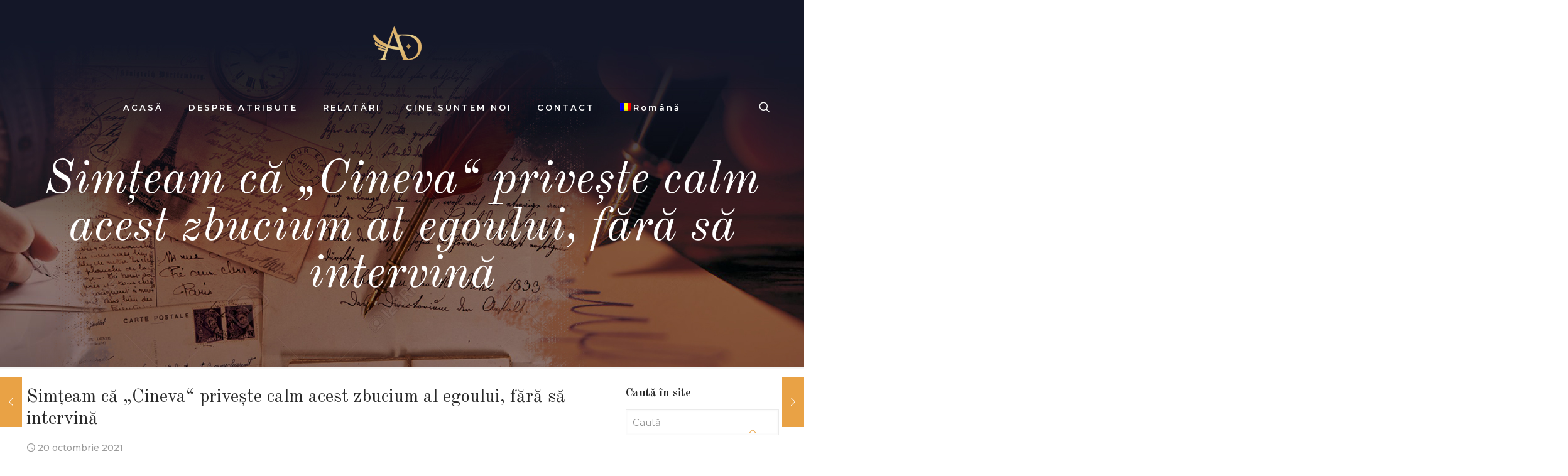

--- FILE ---
content_type: text/html; charset=UTF-8
request_url: https://atribute-dumnezeiesti.ro/relatari/simteam-ca-cineva-priveste-calm-acest-zbucium-al-egoului-fara-sa-intervina/
body_size: 29275
content:
<!DOCTYPE html>
<html lang="ro-RO" class="no-js " itemscope itemtype="https://schema.org/Article" >

<head>

<meta charset="UTF-8" />
<meta property="og:image" content="https://atribute-dumnezeiesti.ro/wp-content/uploads/2021/10/Atrib-Voii-Dumnezeiesti.jpg"/>
<meta property="og:url" content="https://atribute-dumnezeiesti.ro/relatari/simteam-ca-cineva-priveste-calm-acest-zbucium-al-egoului-fara-sa-intervina/"/>
<meta property="og:type" content="article"/>
<meta property="og:title" content="Simțeam că „Cineva“ privește calm acest zbucium al egoului, fără să intervină"/>
<meta property="og:description" content="Treptat, în următoarele zile acea iritare dispărea și am simțit acel proces de dezbrăcare. Parcă nu mai aveam haine, iar ..."/>
<meta name='robots' content='index, follow, max-image-preview:large, max-snippet:-1, max-video-preview:-1' />
<link rel="alternate" hreflang="ro" href="https://atribute-dumnezeiesti.ro/relatari/simteam-ca-cineva-priveste-calm-acest-zbucium-al-egoului-fara-sa-intervina/" />
<link rel="alternate" hreflang="pt-pt" href="https://atributos-de-deus.com/testemunhos/senti-que-alguem-estava-a-observar-calmamente-este-tumulto-do-ego-sem-intervir/" />
<link rel="alternate" hreflang="x-default" href="https://atribute-dumnezeiesti.ro/relatari/simteam-ca-cineva-priveste-calm-acest-zbucium-al-egoului-fara-sa-intervina/" />
<meta name="format-detection" content="telephone=no">
<meta name="viewport" content="width=device-width, initial-scale=1, maximum-scale=1" />
<link rel="shortcut icon" href="https://atribute-dumnezeiesti.ro/wp-content/uploads/2020/04/Favicon-512.png" type="image/x-icon" />

	<!-- This site is optimized with the Yoast SEO plugin v22.9 - https://yoast.com/wordpress/plugins/seo/ -->
	<title>Simțeam că „Cineva“ privește calm acest zbucium al egoului, fără să intervină | Atribute Dumnezeiești</title>
	<link rel="canonical" href="https://atribute-dumnezeiesti.ro/relatari/simteam-ca-cineva-priveste-calm-acest-zbucium-al-egoului-fara-sa-intervina/" />
	<meta property="og:locale" content="ro_RO" />
	<meta property="og:type" content="article" />
	<meta property="og:title" content="Simțeam că „Cineva“ privește calm acest zbucium al egoului, fără să intervină | Atribute Dumnezeiești" />
	<meta property="og:description" content="Treptat, în următoarele zile acea iritare dispărea și am simțit acel proces de dezbrăcare. Parcă nu mai aveam haine, iar ..." />
	<meta property="og:url" content="https://atribute-dumnezeiesti.ro/relatari/simteam-ca-cineva-priveste-calm-acest-zbucium-al-egoului-fara-sa-intervina/" />
	<meta property="og:site_name" content="Atribute Dumnezeiești" />
	<meta property="article:published_time" content="2021-10-20T09:51:44+00:00" />
	<meta property="article:modified_time" content="2022-09-15T08:46:08+00:00" />
	<meta property="og:image" content="https://atribute-dumnezeiesti.ro/wp-content/uploads/2021/10/Atrib-Voii-Dumnezeiesti.jpg" />
	<meta property="og:image:width" content="1200" />
	<meta property="og:image:height" content="801" />
	<meta property="og:image:type" content="image/jpeg" />
	<meta name="author" content="Colaboratori" />
	<meta name="twitter:card" content="summary_large_image" />
	<meta name="twitter:label1" content="Scris de" />
	<meta name="twitter:data1" content="Colaboratori" />
	<script type="application/ld+json" class="yoast-schema-graph">{"@context":"https://schema.org","@graph":[{"@type":"WebPage","@id":"https://atribute-dumnezeiesti.ro/relatari/simteam-ca-cineva-priveste-calm-acest-zbucium-al-egoului-fara-sa-intervina/","url":"https://atribute-dumnezeiesti.ro/relatari/simteam-ca-cineva-priveste-calm-acest-zbucium-al-egoului-fara-sa-intervina/","name":"Simțeam că „Cineva“ privește calm acest zbucium al egoului, fără să intervină | Atribute Dumnezeiești","isPartOf":{"@id":"https://atribute-dumnezeiesti.ro/#website"},"primaryImageOfPage":{"@id":"https://atribute-dumnezeiesti.ro/relatari/simteam-ca-cineva-priveste-calm-acest-zbucium-al-egoului-fara-sa-intervina/#primaryimage"},"image":{"@id":"https://atribute-dumnezeiesti.ro/relatari/simteam-ca-cineva-priveste-calm-acest-zbucium-al-egoului-fara-sa-intervina/#primaryimage"},"thumbnailUrl":"https://atribute-dumnezeiesti.ro/wp-content/uploads/2021/10/Atrib-Voii-Dumnezeiesti.jpg","datePublished":"2021-10-20T09:51:44+00:00","dateModified":"2022-09-15T08:46:08+00:00","author":{"@id":"https://atribute-dumnezeiesti.ro/#/schema/person/89217b937edf9b0a482c256217d80c9d"},"breadcrumb":{"@id":"https://atribute-dumnezeiesti.ro/relatari/simteam-ca-cineva-priveste-calm-acest-zbucium-al-egoului-fara-sa-intervina/#breadcrumb"},"inLanguage":"ro-RO","potentialAction":[{"@type":"ReadAction","target":["https://atribute-dumnezeiesti.ro/relatari/simteam-ca-cineva-priveste-calm-acest-zbucium-al-egoului-fara-sa-intervina/"]}]},{"@type":"ImageObject","inLanguage":"ro-RO","@id":"https://atribute-dumnezeiesti.ro/relatari/simteam-ca-cineva-priveste-calm-acest-zbucium-al-egoului-fara-sa-intervina/#primaryimage","url":"https://atribute-dumnezeiesti.ro/wp-content/uploads/2021/10/Atrib-Voii-Dumnezeiesti.jpg","contentUrl":"https://atribute-dumnezeiesti.ro/wp-content/uploads/2021/10/Atrib-Voii-Dumnezeiesti.jpg","width":1200,"height":801},{"@type":"BreadcrumbList","@id":"https://atribute-dumnezeiesti.ro/relatari/simteam-ca-cineva-priveste-calm-acest-zbucium-al-egoului-fara-sa-intervina/#breadcrumb","itemListElement":[{"@type":"ListItem","position":1,"name":"Home","item":"https://atribute-dumnezeiesti.ro/"},{"@type":"ListItem","position":2,"name":"Simțeam că „Cineva“ privește calm acest zbucium al egoului, fără să intervină"}]},{"@type":"WebSite","@id":"https://atribute-dumnezeiesti.ro/#website","url":"https://atribute-dumnezeiesti.ro/","name":"Atribute Dumnezeiești","description":"Atribute Dumnezeiești","potentialAction":[{"@type":"SearchAction","target":{"@type":"EntryPoint","urlTemplate":"https://atribute-dumnezeiesti.ro/?s={search_term_string}"},"query-input":"required name=search_term_string"}],"inLanguage":"ro-RO"},{"@type":"Person","@id":"https://atribute-dumnezeiesti.ro/#/schema/person/89217b937edf9b0a482c256217d80c9d","name":"Colaboratori","image":{"@type":"ImageObject","inLanguage":"ro-RO","@id":"https://atribute-dumnezeiesti.ro/#/schema/person/image/","url":"https://secure.gravatar.com/avatar/f12c0677ae1390959141c70f80fcbe0c?s=96&d=mm&r=g","contentUrl":"https://secure.gravatar.com/avatar/f12c0677ae1390959141c70f80fcbe0c?s=96&d=mm&r=g","caption":"Colaboratori"},"url":"https://atribute-dumnezeiesti.ro/author/colaboratori/"}]}</script>
	<!-- / Yoast SEO plugin. -->


<link rel='dns-prefetch' href='//fonts.googleapis.com' />
<link rel="alternate" type="application/rss+xml" title="Atribute Dumnezeiești &raquo; Flux" href="https://atribute-dumnezeiesti.ro/feed/" />
<link rel="alternate" type="application/rss+xml" title="Atribute Dumnezeiești &raquo; Flux comentarii" href="https://atribute-dumnezeiesti.ro/comments/feed/" />
<link rel="alternate" type="application/rss+xml" title="Flux comentarii Atribute Dumnezeiești &raquo; Simțeam că „Cineva“ privește calm acest zbucium al egoului, fără să intervină" href="https://atribute-dumnezeiesti.ro/relatari/simteam-ca-cineva-priveste-calm-acest-zbucium-al-egoului-fara-sa-intervina/feed/" />
<script type="text/javascript">
/* <![CDATA[ */
window._wpemojiSettings = {"baseUrl":"https:\/\/s.w.org\/images\/core\/emoji\/15.0.3\/72x72\/","ext":".png","svgUrl":"https:\/\/s.w.org\/images\/core\/emoji\/15.0.3\/svg\/","svgExt":".svg","source":{"concatemoji":"https:\/\/atribute-dumnezeiesti.ro\/wp-includes\/js\/wp-emoji-release.min.js?ver=6.5.7"}};
/*! This file is auto-generated */
!function(i,n){var o,s,e;function c(e){try{var t={supportTests:e,timestamp:(new Date).valueOf()};sessionStorage.setItem(o,JSON.stringify(t))}catch(e){}}function p(e,t,n){e.clearRect(0,0,e.canvas.width,e.canvas.height),e.fillText(t,0,0);var t=new Uint32Array(e.getImageData(0,0,e.canvas.width,e.canvas.height).data),r=(e.clearRect(0,0,e.canvas.width,e.canvas.height),e.fillText(n,0,0),new Uint32Array(e.getImageData(0,0,e.canvas.width,e.canvas.height).data));return t.every(function(e,t){return e===r[t]})}function u(e,t,n){switch(t){case"flag":return n(e,"\ud83c\udff3\ufe0f\u200d\u26a7\ufe0f","\ud83c\udff3\ufe0f\u200b\u26a7\ufe0f")?!1:!n(e,"\ud83c\uddfa\ud83c\uddf3","\ud83c\uddfa\u200b\ud83c\uddf3")&&!n(e,"\ud83c\udff4\udb40\udc67\udb40\udc62\udb40\udc65\udb40\udc6e\udb40\udc67\udb40\udc7f","\ud83c\udff4\u200b\udb40\udc67\u200b\udb40\udc62\u200b\udb40\udc65\u200b\udb40\udc6e\u200b\udb40\udc67\u200b\udb40\udc7f");case"emoji":return!n(e,"\ud83d\udc26\u200d\u2b1b","\ud83d\udc26\u200b\u2b1b")}return!1}function f(e,t,n){var r="undefined"!=typeof WorkerGlobalScope&&self instanceof WorkerGlobalScope?new OffscreenCanvas(300,150):i.createElement("canvas"),a=r.getContext("2d",{willReadFrequently:!0}),o=(a.textBaseline="top",a.font="600 32px Arial",{});return e.forEach(function(e){o[e]=t(a,e,n)}),o}function t(e){var t=i.createElement("script");t.src=e,t.defer=!0,i.head.appendChild(t)}"undefined"!=typeof Promise&&(o="wpEmojiSettingsSupports",s=["flag","emoji"],n.supports={everything:!0,everythingExceptFlag:!0},e=new Promise(function(e){i.addEventListener("DOMContentLoaded",e,{once:!0})}),new Promise(function(t){var n=function(){try{var e=JSON.parse(sessionStorage.getItem(o));if("object"==typeof e&&"number"==typeof e.timestamp&&(new Date).valueOf()<e.timestamp+604800&&"object"==typeof e.supportTests)return e.supportTests}catch(e){}return null}();if(!n){if("undefined"!=typeof Worker&&"undefined"!=typeof OffscreenCanvas&&"undefined"!=typeof URL&&URL.createObjectURL&&"undefined"!=typeof Blob)try{var e="postMessage("+f.toString()+"("+[JSON.stringify(s),u.toString(),p.toString()].join(",")+"));",r=new Blob([e],{type:"text/javascript"}),a=new Worker(URL.createObjectURL(r),{name:"wpTestEmojiSupports"});return void(a.onmessage=function(e){c(n=e.data),a.terminate(),t(n)})}catch(e){}c(n=f(s,u,p))}t(n)}).then(function(e){for(var t in e)n.supports[t]=e[t],n.supports.everything=n.supports.everything&&n.supports[t],"flag"!==t&&(n.supports.everythingExceptFlag=n.supports.everythingExceptFlag&&n.supports[t]);n.supports.everythingExceptFlag=n.supports.everythingExceptFlag&&!n.supports.flag,n.DOMReady=!1,n.readyCallback=function(){n.DOMReady=!0}}).then(function(){return e}).then(function(){var e;n.supports.everything||(n.readyCallback(),(e=n.source||{}).concatemoji?t(e.concatemoji):e.wpemoji&&e.twemoji&&(t(e.twemoji),t(e.wpemoji)))}))}((window,document),window._wpemojiSettings);
/* ]]> */
</script>
<style id='wp-emoji-styles-inline-css' type='text/css'>

	img.wp-smiley, img.emoji {
		display: inline !important;
		border: none !important;
		box-shadow: none !important;
		height: 1em !important;
		width: 1em !important;
		margin: 0 0.07em !important;
		vertical-align: -0.1em !important;
		background: none !important;
		padding: 0 !important;
	}
</style>
<link rel='stylesheet' id='wp-block-library-css' href='https://atribute-dumnezeiesti.ro/wp-includes/css/dist/block-library/style.min.css?ver=6.5.7' type='text/css' media='all' />
<style id='classic-theme-styles-inline-css' type='text/css'>
/*! This file is auto-generated */
.wp-block-button__link{color:#fff;background-color:#32373c;border-radius:9999px;box-shadow:none;text-decoration:none;padding:calc(.667em + 2px) calc(1.333em + 2px);font-size:1.125em}.wp-block-file__button{background:#32373c;color:#fff;text-decoration:none}
</style>
<style id='global-styles-inline-css' type='text/css'>
body{--wp--preset--color--black: #000000;--wp--preset--color--cyan-bluish-gray: #abb8c3;--wp--preset--color--white: #ffffff;--wp--preset--color--pale-pink: #f78da7;--wp--preset--color--vivid-red: #cf2e2e;--wp--preset--color--luminous-vivid-orange: #ff6900;--wp--preset--color--luminous-vivid-amber: #fcb900;--wp--preset--color--light-green-cyan: #7bdcb5;--wp--preset--color--vivid-green-cyan: #00d084;--wp--preset--color--pale-cyan-blue: #8ed1fc;--wp--preset--color--vivid-cyan-blue: #0693e3;--wp--preset--color--vivid-purple: #9b51e0;--wp--preset--gradient--vivid-cyan-blue-to-vivid-purple: linear-gradient(135deg,rgba(6,147,227,1) 0%,rgb(155,81,224) 100%);--wp--preset--gradient--light-green-cyan-to-vivid-green-cyan: linear-gradient(135deg,rgb(122,220,180) 0%,rgb(0,208,130) 100%);--wp--preset--gradient--luminous-vivid-amber-to-luminous-vivid-orange: linear-gradient(135deg,rgba(252,185,0,1) 0%,rgba(255,105,0,1) 100%);--wp--preset--gradient--luminous-vivid-orange-to-vivid-red: linear-gradient(135deg,rgba(255,105,0,1) 0%,rgb(207,46,46) 100%);--wp--preset--gradient--very-light-gray-to-cyan-bluish-gray: linear-gradient(135deg,rgb(238,238,238) 0%,rgb(169,184,195) 100%);--wp--preset--gradient--cool-to-warm-spectrum: linear-gradient(135deg,rgb(74,234,220) 0%,rgb(151,120,209) 20%,rgb(207,42,186) 40%,rgb(238,44,130) 60%,rgb(251,105,98) 80%,rgb(254,248,76) 100%);--wp--preset--gradient--blush-light-purple: linear-gradient(135deg,rgb(255,206,236) 0%,rgb(152,150,240) 100%);--wp--preset--gradient--blush-bordeaux: linear-gradient(135deg,rgb(254,205,165) 0%,rgb(254,45,45) 50%,rgb(107,0,62) 100%);--wp--preset--gradient--luminous-dusk: linear-gradient(135deg,rgb(255,203,112) 0%,rgb(199,81,192) 50%,rgb(65,88,208) 100%);--wp--preset--gradient--pale-ocean: linear-gradient(135deg,rgb(255,245,203) 0%,rgb(182,227,212) 50%,rgb(51,167,181) 100%);--wp--preset--gradient--electric-grass: linear-gradient(135deg,rgb(202,248,128) 0%,rgb(113,206,126) 100%);--wp--preset--gradient--midnight: linear-gradient(135deg,rgb(2,3,129) 0%,rgb(40,116,252) 100%);--wp--preset--font-size--small: 13px;--wp--preset--font-size--medium: 20px;--wp--preset--font-size--large: 36px;--wp--preset--font-size--x-large: 42px;--wp--preset--spacing--20: 0.44rem;--wp--preset--spacing--30: 0.67rem;--wp--preset--spacing--40: 1rem;--wp--preset--spacing--50: 1.5rem;--wp--preset--spacing--60: 2.25rem;--wp--preset--spacing--70: 3.38rem;--wp--preset--spacing--80: 5.06rem;--wp--preset--shadow--natural: 6px 6px 9px rgba(0, 0, 0, 0.2);--wp--preset--shadow--deep: 12px 12px 50px rgba(0, 0, 0, 0.4);--wp--preset--shadow--sharp: 6px 6px 0px rgba(0, 0, 0, 0.2);--wp--preset--shadow--outlined: 6px 6px 0px -3px rgba(255, 255, 255, 1), 6px 6px rgba(0, 0, 0, 1);--wp--preset--shadow--crisp: 6px 6px 0px rgba(0, 0, 0, 1);}:where(.is-layout-flex){gap: 0.5em;}:where(.is-layout-grid){gap: 0.5em;}body .is-layout-flex{display: flex;}body .is-layout-flex{flex-wrap: wrap;align-items: center;}body .is-layout-flex > *{margin: 0;}body .is-layout-grid{display: grid;}body .is-layout-grid > *{margin: 0;}:where(.wp-block-columns.is-layout-flex){gap: 2em;}:where(.wp-block-columns.is-layout-grid){gap: 2em;}:where(.wp-block-post-template.is-layout-flex){gap: 1.25em;}:where(.wp-block-post-template.is-layout-grid){gap: 1.25em;}.has-black-color{color: var(--wp--preset--color--black) !important;}.has-cyan-bluish-gray-color{color: var(--wp--preset--color--cyan-bluish-gray) !important;}.has-white-color{color: var(--wp--preset--color--white) !important;}.has-pale-pink-color{color: var(--wp--preset--color--pale-pink) !important;}.has-vivid-red-color{color: var(--wp--preset--color--vivid-red) !important;}.has-luminous-vivid-orange-color{color: var(--wp--preset--color--luminous-vivid-orange) !important;}.has-luminous-vivid-amber-color{color: var(--wp--preset--color--luminous-vivid-amber) !important;}.has-light-green-cyan-color{color: var(--wp--preset--color--light-green-cyan) !important;}.has-vivid-green-cyan-color{color: var(--wp--preset--color--vivid-green-cyan) !important;}.has-pale-cyan-blue-color{color: var(--wp--preset--color--pale-cyan-blue) !important;}.has-vivid-cyan-blue-color{color: var(--wp--preset--color--vivid-cyan-blue) !important;}.has-vivid-purple-color{color: var(--wp--preset--color--vivid-purple) !important;}.has-black-background-color{background-color: var(--wp--preset--color--black) !important;}.has-cyan-bluish-gray-background-color{background-color: var(--wp--preset--color--cyan-bluish-gray) !important;}.has-white-background-color{background-color: var(--wp--preset--color--white) !important;}.has-pale-pink-background-color{background-color: var(--wp--preset--color--pale-pink) !important;}.has-vivid-red-background-color{background-color: var(--wp--preset--color--vivid-red) !important;}.has-luminous-vivid-orange-background-color{background-color: var(--wp--preset--color--luminous-vivid-orange) !important;}.has-luminous-vivid-amber-background-color{background-color: var(--wp--preset--color--luminous-vivid-amber) !important;}.has-light-green-cyan-background-color{background-color: var(--wp--preset--color--light-green-cyan) !important;}.has-vivid-green-cyan-background-color{background-color: var(--wp--preset--color--vivid-green-cyan) !important;}.has-pale-cyan-blue-background-color{background-color: var(--wp--preset--color--pale-cyan-blue) !important;}.has-vivid-cyan-blue-background-color{background-color: var(--wp--preset--color--vivid-cyan-blue) !important;}.has-vivid-purple-background-color{background-color: var(--wp--preset--color--vivid-purple) !important;}.has-black-border-color{border-color: var(--wp--preset--color--black) !important;}.has-cyan-bluish-gray-border-color{border-color: var(--wp--preset--color--cyan-bluish-gray) !important;}.has-white-border-color{border-color: var(--wp--preset--color--white) !important;}.has-pale-pink-border-color{border-color: var(--wp--preset--color--pale-pink) !important;}.has-vivid-red-border-color{border-color: var(--wp--preset--color--vivid-red) !important;}.has-luminous-vivid-orange-border-color{border-color: var(--wp--preset--color--luminous-vivid-orange) !important;}.has-luminous-vivid-amber-border-color{border-color: var(--wp--preset--color--luminous-vivid-amber) !important;}.has-light-green-cyan-border-color{border-color: var(--wp--preset--color--light-green-cyan) !important;}.has-vivid-green-cyan-border-color{border-color: var(--wp--preset--color--vivid-green-cyan) !important;}.has-pale-cyan-blue-border-color{border-color: var(--wp--preset--color--pale-cyan-blue) !important;}.has-vivid-cyan-blue-border-color{border-color: var(--wp--preset--color--vivid-cyan-blue) !important;}.has-vivid-purple-border-color{border-color: var(--wp--preset--color--vivid-purple) !important;}.has-vivid-cyan-blue-to-vivid-purple-gradient-background{background: var(--wp--preset--gradient--vivid-cyan-blue-to-vivid-purple) !important;}.has-light-green-cyan-to-vivid-green-cyan-gradient-background{background: var(--wp--preset--gradient--light-green-cyan-to-vivid-green-cyan) !important;}.has-luminous-vivid-amber-to-luminous-vivid-orange-gradient-background{background: var(--wp--preset--gradient--luminous-vivid-amber-to-luminous-vivid-orange) !important;}.has-luminous-vivid-orange-to-vivid-red-gradient-background{background: var(--wp--preset--gradient--luminous-vivid-orange-to-vivid-red) !important;}.has-very-light-gray-to-cyan-bluish-gray-gradient-background{background: var(--wp--preset--gradient--very-light-gray-to-cyan-bluish-gray) !important;}.has-cool-to-warm-spectrum-gradient-background{background: var(--wp--preset--gradient--cool-to-warm-spectrum) !important;}.has-blush-light-purple-gradient-background{background: var(--wp--preset--gradient--blush-light-purple) !important;}.has-blush-bordeaux-gradient-background{background: var(--wp--preset--gradient--blush-bordeaux) !important;}.has-luminous-dusk-gradient-background{background: var(--wp--preset--gradient--luminous-dusk) !important;}.has-pale-ocean-gradient-background{background: var(--wp--preset--gradient--pale-ocean) !important;}.has-electric-grass-gradient-background{background: var(--wp--preset--gradient--electric-grass) !important;}.has-midnight-gradient-background{background: var(--wp--preset--gradient--midnight) !important;}.has-small-font-size{font-size: var(--wp--preset--font-size--small) !important;}.has-medium-font-size{font-size: var(--wp--preset--font-size--medium) !important;}.has-large-font-size{font-size: var(--wp--preset--font-size--large) !important;}.has-x-large-font-size{font-size: var(--wp--preset--font-size--x-large) !important;}
.wp-block-navigation a:where(:not(.wp-element-button)){color: inherit;}
:where(.wp-block-post-template.is-layout-flex){gap: 1.25em;}:where(.wp-block-post-template.is-layout-grid){gap: 1.25em;}
:where(.wp-block-columns.is-layout-flex){gap: 2em;}:where(.wp-block-columns.is-layout-grid){gap: 2em;}
.wp-block-pullquote{font-size: 1.5em;line-height: 1.6;}
</style>
<link rel='stylesheet' id='contact-form-7-css' href='https://atribute-dumnezeiesti.ro/wp-content/plugins/contact-form-7/includes/css/styles.css?ver=5.9.6' type='text/css' media='all' />
<link rel='stylesheet' id='wpml-menu-item-0-css' href='https://atribute-dumnezeiesti.ro/wp-content/plugins/sitepress-multilingual-cms/templates/language-switchers/menu-item/style.min.css?ver=1' type='text/css' media='all' />
<style id='wpml-menu-item-0-inline-css' type='text/css'>
.wpml-ls-display{display:inline!important}
</style>
<link rel='stylesheet' id='mfn-be-css' href='https://atribute-dumnezeiesti.ro/wp-content/themes/betheme/css/be.css?ver=27.4.4' type='text/css' media='all' />
<link rel='stylesheet' id='mfn-animations-css' href='https://atribute-dumnezeiesti.ro/wp-content/themes/betheme/assets/animations/animations.min.css?ver=27.4.4' type='text/css' media='all' />
<link rel='stylesheet' id='mfn-font-awesome-css' href='https://atribute-dumnezeiesti.ro/wp-content/themes/betheme/fonts/fontawesome/fontawesome.css?ver=27.4.4' type='text/css' media='all' />
<link rel='stylesheet' id='mfn-jplayer-css' href='https://atribute-dumnezeiesti.ro/wp-content/themes/betheme/assets/jplayer/css/jplayer.blue.monday.min.css?ver=27.4.4' type='text/css' media='all' />
<link rel='stylesheet' id='mfn-responsive-css' href='https://atribute-dumnezeiesti.ro/wp-content/themes/betheme/css/responsive.css?ver=27.4.4' type='text/css' media='all' />
<link rel='stylesheet' id='mfn-fonts-css' href='https://fonts.googleapis.com/css?family=Montserrat%3A1%2C300%2C400%2C400italic%2C500%2C600%2C700%2C700italic%7COld+Standard+TT%3A1%2C300%2C400%2C400italic%2C500%2C600%2C700%2C700italic&#038;display=swap&#038;ver=6.5.7' type='text/css' media='all' />
<style id='mfn-dynamic-inline-css' type='text/css'>
body:not(.template-slider) #Header_wrapper{background-image:url(https://atribute-dumnezeiesti.ro/wp-content/uploads/2020/02/Header-Relatari.jpg)}#Footer{background-image:url(https://atribute-dumnezeiesti.ro/wp-content/uploads/2020/04/Footer.jpg);background-repeat:no-repeat;background-position:center top}
html{background-color:#ffffff}#Wrapper,#Content,.mfn-popup .mfn-popup-content,.mfn-off-canvas-sidebar .mfn-off-canvas-content-wrapper,.mfn-cart-holder,.mfn-header-login,#Top_bar .search_wrapper,#Top_bar .top_bar_right .mfn-live-search-box,.column_livesearch .mfn-live-search-wrapper,.column_livesearch .mfn-live-search-box{background-color:#ffffff}.layout-boxed.mfn-bebuilder-header.mfn-ui #Wrapper .mfn-only-sample-content{background-color:#ffffff}body:not(.template-slider) #Header{min-height:0px}body.header-below:not(.template-slider) #Header{padding-top:0px}#Subheader{padding:250px 0 110px}#Footer .widgets_wrapper{padding:70px 0}.elementor-page.elementor-default #Content .the_content .section_wrapper{max-width:100%}.elementor-page.elementor-default #Content .section.the_content{width:100%}.elementor-page.elementor-default #Content .section_wrapper .the_content_wrapper{margin-left:0;margin-right:0;width:100%}body,span.date_label,.timeline_items li h3 span,input[type="date"],input[type="text"],input[type="password"],input[type="tel"],input[type="email"],input[type="url"],textarea,select,.offer_li .title h3,.mfn-menu-item-megamenu{font-family:"Montserrat",-apple-system,BlinkMacSystemFont,"Segoe UI",Roboto,Oxygen-Sans,Ubuntu,Cantarell,"Helvetica Neue",sans-serif}#menu > ul > li > a,#overlay-menu ul li a{font-family:"Montserrat",-apple-system,BlinkMacSystemFont,"Segoe UI",Roboto,Oxygen-Sans,Ubuntu,Cantarell,"Helvetica Neue",sans-serif}#Subheader .title{font-family:"Old Standard TT",-apple-system,BlinkMacSystemFont,"Segoe UI",Roboto,Oxygen-Sans,Ubuntu,Cantarell,"Helvetica Neue",sans-serif}h1,h2,h3,h4,.text-logo #logo{font-family:"Old Standard TT",-apple-system,BlinkMacSystemFont,"Segoe UI",Roboto,Oxygen-Sans,Ubuntu,Cantarell,"Helvetica Neue",sans-serif}h5,h6{font-family:"Montserrat",-apple-system,BlinkMacSystemFont,"Segoe UI",Roboto,Oxygen-Sans,Ubuntu,Cantarell,"Helvetica Neue",sans-serif}blockquote{font-family:"Old Standard TT",-apple-system,BlinkMacSystemFont,"Segoe UI",Roboto,Oxygen-Sans,Ubuntu,Cantarell,"Helvetica Neue",sans-serif}.chart_box .chart .num,.counter .desc_wrapper .number-wrapper,.how_it_works .image .number,.pricing-box .plan-header .price,.quick_fact .number-wrapper,.woocommerce .product div.entry-summary .price{font-family:"Montserrat",-apple-system,BlinkMacSystemFont,"Segoe UI",Roboto,Oxygen-Sans,Ubuntu,Cantarell,"Helvetica Neue",sans-serif}body,.mfn-menu-item-megamenu{font-size:14px;line-height:26px;font-weight:500;letter-spacing:0px}.big{font-size:17px;line-height:29px;font-weight:600;letter-spacing:0px}#menu > ul > li > a,#overlay-menu ul li a{font-size:13px;font-weight:600;letter-spacing:3px}#overlay-menu ul li a{line-height:19.5px}#Subheader .title{font-size:75px;line-height:75px;font-weight:400;letter-spacing:0px;font-style:italic}h1,.text-logo #logo{font-size:75px;line-height:75px;font-weight:400;letter-spacing:0px;font-style:italic}h2{font-size:50px;line-height:50px;font-weight:400;letter-spacing:0px}h3,.woocommerce ul.products li.product h3,.woocommerce #customer_login h2{font-size:25px;line-height:29px;font-weight:600;letter-spacing:0px}h4,.woocommerce .woocommerce-order-details__title,.woocommerce .wc-bacs-bank-details-heading,.woocommerce .woocommerce-customer-details h2{font-size:20px;line-height:30px;font-weight:600;letter-spacing:0px}h5{font-size:15px;line-height:25px;font-weight:600;letter-spacing:0px}h6{font-size:13px;line-height:25px;font-weight:600;letter-spacing:0px}#Intro .intro-title{font-size:70px;line-height:70px;font-weight:400;letter-spacing:0px}@media only screen and (min-width:768px) and (max-width:959px){body,.mfn-menu-item-megamenu{font-size:13px;line-height:22px;font-weight:500;letter-spacing:0px}.big{font-size:14px;line-height:25px;font-weight:600;letter-spacing:0px}#menu > ul > li > a,#overlay-menu ul li a{font-size:13px;font-weight:600;letter-spacing:3px}#overlay-menu ul li a{line-height:19.5px}#Subheader .title{font-size:64px;line-height:64px;font-weight:400;letter-spacing:0px;font-style:italic}h1,.text-logo #logo{font-size:64px;line-height:64px;font-weight:400;letter-spacing:0px;font-style:italic}h2{font-size:43px;line-height:43px;font-weight:400;letter-spacing:0px}h3,.woocommerce ul.products li.product h3,.woocommerce #customer_login h2{font-size:21px;line-height:25px;font-weight:600;letter-spacing:0px}h4,.woocommerce .woocommerce-order-details__title,.woocommerce .wc-bacs-bank-details-heading,.woocommerce .woocommerce-customer-details h2{font-size:17px;line-height:26px;font-weight:600;letter-spacing:0px}h5{font-size:13px;line-height:21px;font-weight:600;letter-spacing:0px}h6{font-size:13px;line-height:21px;font-weight:600;letter-spacing:0px}#Intro .intro-title{font-size:60px;line-height:60px;font-weight:400;letter-spacing:0px}blockquote{font-size:15px}.chart_box .chart .num{font-size:45px;line-height:45px}.counter .desc_wrapper .number-wrapper{font-size:45px;line-height:45px}.counter .desc_wrapper .title{font-size:14px;line-height:18px}.faq .question .title{font-size:14px}.fancy_heading .title{font-size:38px;line-height:38px}.offer .offer_li .desc_wrapper .title h3{font-size:32px;line-height:32px}.offer_thumb_ul li.offer_thumb_li .desc_wrapper .title h3{font-size:32px;line-height:32px}.pricing-box .plan-header h2{font-size:27px;line-height:27px}.pricing-box .plan-header .price > span{font-size:40px;line-height:40px}.pricing-box .plan-header .price sup.currency{font-size:18px;line-height:18px}.pricing-box .plan-header .price sup.period{font-size:14px;line-height:14px}.quick_fact .number-wrapper{font-size:80px;line-height:80px}.trailer_box .desc h2{font-size:27px;line-height:27px}.widget > h3{font-size:17px;line-height:20px}}@media only screen and (min-width:480px) and (max-width:767px){body,.mfn-menu-item-megamenu{font-size:13px;line-height:20px;font-weight:500;letter-spacing:0px}.big{font-size:13px;line-height:22px;font-weight:600;letter-spacing:0px}#menu > ul > li > a,#overlay-menu ul li a{font-size:13px;font-weight:600;letter-spacing:2px}#overlay-menu ul li a{line-height:19.5px}#Subheader .title{font-size:56px;line-height:56px;font-weight:400;letter-spacing:0px;font-style:italic}h1,.text-logo #logo{font-size:56px;line-height:56px;font-weight:400;letter-spacing:0px;font-style:italic}h2{font-size:38px;line-height:38px;font-weight:400;letter-spacing:0px}h3,.woocommerce ul.products li.product h3,.woocommerce #customer_login h2{font-size:19px;line-height:22px;font-weight:600;letter-spacing:0px}h4,.woocommerce .woocommerce-order-details__title,.woocommerce .wc-bacs-bank-details-heading,.woocommerce .woocommerce-customer-details h2{font-size:15px;line-height:23px;font-weight:600;letter-spacing:0px}h5{font-size:13px;line-height:19px;font-weight:600;letter-spacing:0px}h6{font-size:13px;line-height:19px;font-weight:600;letter-spacing:0px}#Intro .intro-title{font-size:53px;line-height:53px;font-weight:400;letter-spacing:0px}blockquote{font-size:14px}.chart_box .chart .num{font-size:40px;line-height:40px}.counter .desc_wrapper .number-wrapper{font-size:40px;line-height:40px}.counter .desc_wrapper .title{font-size:13px;line-height:16px}.faq .question .title{font-size:13px}.fancy_heading .title{font-size:34px;line-height:34px}.offer .offer_li .desc_wrapper .title h3{font-size:28px;line-height:28px}.offer_thumb_ul li.offer_thumb_li .desc_wrapper .title h3{font-size:28px;line-height:28px}.pricing-box .plan-header h2{font-size:24px;line-height:24px}.pricing-box .plan-header .price > span{font-size:34px;line-height:34px}.pricing-box .plan-header .price sup.currency{font-size:16px;line-height:16px}.pricing-box .plan-header .price sup.period{font-size:13px;line-height:13px}.quick_fact .number-wrapper{font-size:70px;line-height:70px}.trailer_box .desc h2{font-size:24px;line-height:24px}.widget > h3{font-size:16px;line-height:19px}}@media only screen and (max-width:479px){body,.mfn-menu-item-megamenu{font-size:13px;line-height:19px;font-weight:500;letter-spacing:0px}.big{font-size:13px;line-height:19px;font-weight:600;letter-spacing:0px}#menu > ul > li > a,#overlay-menu ul li a{font-size:13px;font-weight:600;letter-spacing:2px}#overlay-menu ul li a{line-height:19.5px}#Subheader .title{font-size:45px;line-height:45px;font-weight:400;letter-spacing:0px;font-style:italic}h1,.text-logo #logo{font-size:45px;line-height:45px;font-weight:400;letter-spacing:0px;font-style:italic}h2{font-size:30px;line-height:30px;font-weight:400;letter-spacing:0px}h3,.woocommerce ul.products li.product h3,.woocommerce #customer_login h2{font-size:15px;line-height:19px;font-weight:600;letter-spacing:0px}h4,.woocommerce .woocommerce-order-details__title,.woocommerce .wc-bacs-bank-details-heading,.woocommerce .woocommerce-customer-details h2{font-size:13px;line-height:19px;font-weight:600;letter-spacing:0px}h5{font-size:13px;line-height:19px;font-weight:600;letter-spacing:0px}h6{font-size:13px;line-height:19px;font-weight:600;letter-spacing:0px}#Intro .intro-title{font-size:42px;line-height:42px;font-weight:400;letter-spacing:0px}blockquote{font-size:13px}.chart_box .chart .num{font-size:35px;line-height:35px}.counter .desc_wrapper .number-wrapper{font-size:35px;line-height:35px}.counter .desc_wrapper .title{font-size:13px;line-height:26px}.faq .question .title{font-size:13px}.fancy_heading .title{font-size:30px;line-height:30px}.offer .offer_li .desc_wrapper .title h3{font-size:26px;line-height:26px}.offer_thumb_ul li.offer_thumb_li .desc_wrapper .title h3{font-size:26px;line-height:26px}.pricing-box .plan-header h2{font-size:21px;line-height:21px}.pricing-box .plan-header .price > span{font-size:32px;line-height:32px}.pricing-box .plan-header .price sup.currency{font-size:14px;line-height:14px}.pricing-box .plan-header .price sup.period{font-size:13px;line-height:13px}.quick_fact .number-wrapper{font-size:60px;line-height:60px}.trailer_box .desc h2{font-size:21px;line-height:21px}.widget > h3{font-size:15px;line-height:18px}}.with_aside .sidebar.columns{width:23%}.with_aside .sections_group{width:77%}.aside_both .sidebar.columns{width:18%}.aside_both .sidebar.sidebar-1{margin-left:-82%}.aside_both .sections_group{width:64%;margin-left:18%}@media only screen and (min-width:1240px){#Wrapper,.with_aside .content_wrapper{max-width:1240px}body.layout-boxed.mfn-header-scrolled .mfn-header-tmpl.mfn-sticky-layout-width{max-width:1240px;left:0;right:0;margin-left:auto;margin-right:auto}body.layout-boxed:not(.mfn-header-scrolled) .mfn-header-tmpl.mfn-header-layout-width,body.layout-boxed .mfn-header-tmpl.mfn-header-layout-width:not(.mfn-hasSticky){max-width:1240px;left:0;right:0;margin-left:auto;margin-right:auto}body.layout-boxed.mfn-bebuilder-header.mfn-ui .mfn-only-sample-content{max-width:1240px;margin-left:auto;margin-right:auto}.section_wrapper,.container{max-width:1220px}.layout-boxed.header-boxed #Top_bar.is-sticky{max-width:1240px}}@media only screen and (max-width:767px){#Wrapper{max-width:calc(100% - 67px)}.content_wrapper .section_wrapper,.container,.four.columns .widget-area{max-width:550px !important;padding-left:33px;padding-right:33px}}body{--mfn-button-font-family:inherit;--mfn-button-font-size:14px;--mfn-button-font-weight:500;--mfn-button-font-style:inherit;--mfn-button-letter-spacing:0px;--mfn-button-padding:16px 20px 16px 20px;--mfn-button-border-width:0px;--mfn-button-border-radius:5px;--mfn-button-gap:10px;--mfn-button-transition:0.2s;--mfn-button-color:#ffffff;--mfn-button-color-hover:#ffffff;--mfn-button-bg:#e9a245;--mfn-button-bg-hover:#dc9538;--mfn-button-border-color:transparent;--mfn-button-border-color-hover:transparent;--mfn-button-icon-color:#ffffff;--mfn-button-icon-color-hover:#ffffff;--mfn-button-box-shadow:unset;--mfn-button-theme-color:#ffffff;--mfn-button-theme-color-hover:#ffffff;--mfn-button-theme-bg:#e9a245;--mfn-button-theme-bg-hover:#dc9538;--mfn-button-theme-border-color:transparent;--mfn-button-theme-border-color-hover:transparent;--mfn-button-theme-icon-color:#ffffff;--mfn-button-theme-icon-color-hover:#ffffff;--mfn-button-theme-box-shadow:unset;--mfn-button-shop-color:#ffffff;--mfn-button-shop-color-hover:#ffffff;--mfn-button-shop-bg:#e9a245;--mfn-button-shop-bg-hover:#dc9538;--mfn-button-shop-border-color:transparent;--mfn-button-shop-border-color-hover:transparent;--mfn-button-shop-icon-color:#626262;--mfn-button-shop-icon-color-hover:#626262;--mfn-button-shop-box-shadow:unset;--mfn-button-action-color:#747474;--mfn-button-action-color-hover:#747474;--mfn-button-action-bg:#f7f7f7;--mfn-button-action-bg-hover:#eaeaea;--mfn-button-action-border-color:transparent;--mfn-button-action-border-color-hover:transparent;--mfn-button-action-icon-color:#747474;--mfn-button-action-icon-color-hover:#747474;--mfn-button-action-box-shadow:unset}@media only screen and (max-width:959px){body{}}@media only screen and (max-width:768px){body{}}#Top_bar #logo,.header-fixed #Top_bar #logo,.header-plain #Top_bar #logo,.header-transparent #Top_bar #logo{height:60px;line-height:60px;padding:40px 0}.logo-overflow #Top_bar:not(.is-sticky) .logo{height:140px}#Top_bar .menu > li > a{padding:40px 0}.menu-highlight:not(.header-creative) #Top_bar .menu > li > a{margin:45px 0}.header-plain:not(.menu-highlight) #Top_bar .menu > li > a span:not(.description){line-height:140px}.header-fixed #Top_bar .menu > li > a{padding:55px 0}@media only screen and (max-width:767px){.mobile-header-mini #Top_bar #logo{height:50px!important;line-height:50px!important;margin:5px 0}}#Top_bar #logo img.svg{width:100px}.image_frame,.wp-caption{border-width:0px}.alert{border-radius:0px}#Top_bar .top_bar_right .top-bar-right-input input{width:200px}.mfn-live-search-box .mfn-live-search-list{max-height:300px}#Side_slide{right:-250px;width:250px}#Side_slide.left{left:-250px}.blog-teaser li .desc-wrapper .desc{background-position-y:-1px}.mfn-free-delivery-info{--mfn-free-delivery-bar:#e9a245;--mfn-free-delivery-bg:rgba(0,0,0,0.1);--mfn-free-delivery-achieved:#e9a245}@media only screen and ( max-width:767px ){#Subheader{padding:80px 0}}@media only screen and (min-width:1240px){body:not(.header-simple) #Top_bar #menu{display:block!important}.tr-menu #Top_bar #menu{background:none!important}#Top_bar .menu > li > ul.mfn-megamenu > li{float:left}#Top_bar .menu > li > ul.mfn-megamenu > li.mfn-megamenu-cols-1{width:100%}#Top_bar .menu > li > ul.mfn-megamenu > li.mfn-megamenu-cols-2{width:50%}#Top_bar .menu > li > ul.mfn-megamenu > li.mfn-megamenu-cols-3{width:33.33%}#Top_bar .menu > li > ul.mfn-megamenu > li.mfn-megamenu-cols-4{width:25%}#Top_bar .menu > li > ul.mfn-megamenu > li.mfn-megamenu-cols-5{width:20%}#Top_bar .menu > li > ul.mfn-megamenu > li.mfn-megamenu-cols-6{width:16.66%}#Top_bar .menu > li > ul.mfn-megamenu > li > ul{display:block!important;position:inherit;left:auto;top:auto;border-width:0 1px 0 0}#Top_bar .menu > li > ul.mfn-megamenu > li:last-child > ul{border:0}#Top_bar .menu > li > ul.mfn-megamenu > li > ul li{width:auto}#Top_bar .menu > li > ul.mfn-megamenu a.mfn-megamenu-title{text-transform:uppercase;font-weight:400;background:none}#Top_bar .menu > li > ul.mfn-megamenu a .menu-arrow{display:none}.menuo-right #Top_bar .menu > li > ul.mfn-megamenu{left:0;width:98%!important;margin:0 1%;padding:20px 0}.menuo-right #Top_bar .menu > li > ul.mfn-megamenu-bg{box-sizing:border-box}#Top_bar .menu > li > ul.mfn-megamenu-bg{padding:20px 166px 20px 20px;background-repeat:no-repeat;background-position:right bottom}.rtl #Top_bar .menu > li > ul.mfn-megamenu-bg{padding-left:166px;padding-right:20px;background-position:left bottom}#Top_bar .menu > li > ul.mfn-megamenu-bg > li{background:none}#Top_bar .menu > li > ul.mfn-megamenu-bg > li a{border:none}#Top_bar .menu > li > ul.mfn-megamenu-bg > li > ul{background:none!important;-webkit-box-shadow:0 0 0 0;-moz-box-shadow:0 0 0 0;box-shadow:0 0 0 0}.mm-vertical #Top_bar .container{position:relative}.mm-vertical #Top_bar .top_bar_left{position:static}.mm-vertical #Top_bar .menu > li ul{box-shadow:0 0 0 0 transparent!important;background-image:none}.mm-vertical #Top_bar .menu > li > ul.mfn-megamenu{padding:20px 0}.mm-vertical.header-plain #Top_bar .menu > li > ul.mfn-megamenu{width:100%!important;margin:0}.mm-vertical #Top_bar .menu > li > ul.mfn-megamenu > li{display:table-cell;float:none!important;width:10%;padding:0 15px;border-right:1px solid rgba(0,0,0,0.05)}.mm-vertical #Top_bar .menu > li > ul.mfn-megamenu > li:last-child{border-right-width:0}.mm-vertical #Top_bar .menu > li > ul.mfn-megamenu > li.hide-border{border-right-width:0}.mm-vertical #Top_bar .menu > li > ul.mfn-megamenu > li a{border-bottom-width:0;padding:9px 15px;line-height:120%}.mm-vertical #Top_bar .menu > li > ul.mfn-megamenu a.mfn-megamenu-title{font-weight:700}.rtl .mm-vertical #Top_bar .menu > li > ul.mfn-megamenu > li:first-child{border-right-width:0}.rtl .mm-vertical #Top_bar .menu > li > ul.mfn-megamenu > li:last-child{border-right-width:1px}body.header-shop #Top_bar #menu{display:flex!important;background-color:transparent}.header-shop #Top_bar.is-sticky .top_bar_row_second{display:none}.header-plain:not(.menuo-right) #Header .top_bar_left{width:auto!important}.header-stack.header-center #Top_bar #menu{display:inline-block!important}.header-simple #Top_bar #menu{display:none;height:auto;width:300px;bottom:auto;top:100%;right:1px;position:absolute;margin:0}.header-simple #Header a.responsive-menu-toggle{display:block;right:10px}.header-simple #Top_bar #menu > ul{width:100%;float:left}.header-simple #Top_bar #menu ul li{width:100%;padding-bottom:0;border-right:0;position:relative}.header-simple #Top_bar #menu ul li a{padding:0 20px;margin:0;display:block;height:auto;line-height:normal;border:none}.header-simple #Top_bar #menu ul li a:not(.menu-toggle):after{display:none}.header-simple #Top_bar #menu ul li a span{border:none;line-height:44px;display:inline;padding:0}.header-simple #Top_bar #menu ul li.submenu .menu-toggle{display:block;position:absolute;right:0;top:0;width:44px;height:44px;line-height:44px;font-size:30px;font-weight:300;text-align:center;cursor:pointer;color:#444;opacity:0.33;transform:unset}.header-simple #Top_bar #menu ul li.submenu .menu-toggle:after{content:"+";position:static}.header-simple #Top_bar #menu ul li.hover > .menu-toggle:after{content:"-"}.header-simple #Top_bar #menu ul li.hover a{border-bottom:0}.header-simple #Top_bar #menu ul.mfn-megamenu li .menu-toggle{display:none}.header-simple #Top_bar #menu ul li ul{position:relative!important;left:0!important;top:0;padding:0;margin:0!important;width:auto!important;background-image:none}.header-simple #Top_bar #menu ul li ul li{width:100%!important;display:block;padding:0}.header-simple #Top_bar #menu ul li ul li a{padding:0 20px 0 30px}.header-simple #Top_bar #menu ul li ul li a .menu-arrow{display:none}.header-simple #Top_bar #menu ul li ul li a span{padding:0}.header-simple #Top_bar #menu ul li ul li a span:after{display:none!important}.header-simple #Top_bar .menu > li > ul.mfn-megamenu a.mfn-megamenu-title{text-transform:uppercase;font-weight:400}.header-simple #Top_bar .menu > li > ul.mfn-megamenu > li > ul{display:block!important;position:inherit;left:auto;top:auto}.header-simple #Top_bar #menu ul li ul li ul{border-left:0!important;padding:0;top:0}.header-simple #Top_bar #menu ul li ul li ul li a{padding:0 20px 0 40px}.rtl.header-simple #Top_bar #menu{left:1px;right:auto}.rtl.header-simple #Top_bar a.responsive-menu-toggle{left:10px;right:auto}.rtl.header-simple #Top_bar #menu ul li.submenu .menu-toggle{left:0;right:auto}.rtl.header-simple #Top_bar #menu ul li ul{left:auto!important;right:0!important}.rtl.header-simple #Top_bar #menu ul li ul li a{padding:0 30px 0 20px}.rtl.header-simple #Top_bar #menu ul li ul li ul li a{padding:0 40px 0 20px}.menu-highlight #Top_bar .menu > li{margin:0 2px}.menu-highlight:not(.header-creative) #Top_bar .menu > li > a{padding:0;-webkit-border-radius:5px;border-radius:5px}.menu-highlight #Top_bar .menu > li > a:after{display:none}.menu-highlight #Top_bar .menu > li > a span:not(.description){line-height:50px}.menu-highlight #Top_bar .menu > li > a span.description{display:none}.menu-highlight.header-stack #Top_bar .menu > li > a{margin:10px 0!important}.menu-highlight.header-stack #Top_bar .menu > li > a span:not(.description){line-height:40px}.menu-highlight.header-simple #Top_bar #menu ul li,.menu-highlight.header-creative #Top_bar #menu ul li{margin:0}.menu-highlight.header-simple #Top_bar #menu ul li > a,.menu-highlight.header-creative #Top_bar #menu ul li > a{-webkit-border-radius:0;border-radius:0}.menu-highlight:not(.header-fixed):not(.header-simple) #Top_bar.is-sticky .menu > li > a{margin:10px 0!important;padding:5px 0!important}.menu-highlight:not(.header-fixed):not(.header-simple) #Top_bar.is-sticky .menu > li > a span{line-height:30px!important}.header-modern.menu-highlight.menuo-right .menu_wrapper{margin-right:20px}.menu-line-below #Top_bar .menu > li > a:not(.menu-toggle):after{top:auto;bottom:-4px}.menu-line-below #Top_bar.is-sticky .menu > li > a:not(.menu-toggle):after{top:auto;bottom:-4px}.menu-line-below-80 #Top_bar:not(.is-sticky) .menu > li > a:not(.menu-toggle):after{height:4px;left:10%;top:50%;margin-top:20px;width:80%}.menu-line-below-80-1 #Top_bar:not(.is-sticky) .menu > li > a:not(.menu-toggle):after{height:1px;left:10%;top:50%;margin-top:20px;width:80%}.menu-link-color #Top_bar .menu > li > a:not(.menu-toggle):after{display:none!important}.menu-arrow-top #Top_bar .menu > li > a:after{background:none repeat scroll 0 0 rgba(0,0,0,0)!important;border-color:#ccc transparent transparent;border-style:solid;border-width:7px 7px 0;display:block;height:0;left:50%;margin-left:-7px;top:0!important;width:0}.menu-arrow-top #Top_bar.is-sticky .menu > li > a:after{top:0!important}.menu-arrow-bottom #Top_bar .menu > li > a:after{background:none!important;border-color:transparent transparent #ccc;border-style:solid;border-width:0 7px 7px;display:block;height:0;left:50%;margin-left:-7px;top:auto;bottom:0;width:0}.menu-arrow-bottom #Top_bar.is-sticky .menu > li > a:after{top:auto;bottom:0}.menuo-no-borders #Top_bar .menu > li > a span{border-width:0!important}.menuo-no-borders #Header_creative #Top_bar .menu > li > a span{border-bottom-width:0}.menuo-no-borders.header-plain #Top_bar a#header_cart,.menuo-no-borders.header-plain #Top_bar a#search_button,.menuo-no-borders.header-plain #Top_bar .wpml-languages,.menuo-no-borders.header-plain #Top_bar a.action_button{border-width:0}.menuo-right #Top_bar .menu_wrapper{float:right}.menuo-right.header-stack:not(.header-center) #Top_bar .menu_wrapper{margin-right:150px}body.header-creative{padding-left:50px}body.header-creative.header-open{padding-left:250px}body.error404,body.under-construction,body.elementor-maintenance-mode,body.template-blank,body.under-construction.header-rtl.header-creative.header-open{padding-left:0!important;padding-right:0!important}.header-creative.footer-fixed #Footer,.header-creative.footer-sliding #Footer,.header-creative.footer-stick #Footer.is-sticky{box-sizing:border-box;padding-left:50px}.header-open.footer-fixed #Footer,.header-open.footer-sliding #Footer,.header-creative.footer-stick #Footer.is-sticky{padding-left:250px}.header-rtl.header-creative.footer-fixed #Footer,.header-rtl.header-creative.footer-sliding #Footer,.header-rtl.header-creative.footer-stick #Footer.is-sticky{padding-left:0;padding-right:50px}.header-rtl.header-open.footer-fixed #Footer,.header-rtl.header-open.footer-sliding #Footer,.header-rtl.header-creative.footer-stick #Footer.is-sticky{padding-right:250px}#Header_creative{background-color:#fff;position:fixed;width:250px;height:100%;left:-200px;top:0;z-index:9002;-webkit-box-shadow:2px 0 4px 2px rgba(0,0,0,.15);box-shadow:2px 0 4px 2px rgba(0,0,0,.15)}#Header_creative .container{width:100%}#Header_creative .creative-wrapper{opacity:0;margin-right:50px}#Header_creative a.creative-menu-toggle{display:block;width:34px;height:34px;line-height:34px;font-size:22px;text-align:center;position:absolute;top:10px;right:8px;border-radius:3px}.admin-bar #Header_creative a.creative-menu-toggle{top:42px}#Header_creative #Top_bar{position:static;width:100%}#Header_creative #Top_bar .top_bar_left{width:100%!important;float:none}#Header_creative #Top_bar .logo{float:none;text-align:center;margin:15px 0}#Header_creative #Top_bar #menu{background-color:transparent}#Header_creative #Top_bar .menu_wrapper{float:none;margin:0 0 30px}#Header_creative #Top_bar .menu > li{width:100%;float:none;position:relative}#Header_creative #Top_bar .menu > li > a{padding:0;text-align:center}#Header_creative #Top_bar .menu > li > a:after{display:none}#Header_creative #Top_bar .menu > li > a span{border-right:0;border-bottom-width:1px;line-height:38px}#Header_creative #Top_bar .menu li ul{left:100%;right:auto;top:0;box-shadow:2px 2px 2px 0 rgba(0,0,0,0.03);-webkit-box-shadow:2px 2px 2px 0 rgba(0,0,0,0.03)}#Header_creative #Top_bar .menu > li > ul.mfn-megamenu{margin:0;width:700px!important}#Header_creative #Top_bar .menu > li > ul.mfn-megamenu > li > ul{left:0}#Header_creative #Top_bar .menu li ul li a{padding-top:9px;padding-bottom:8px}#Header_creative #Top_bar .menu li ul li ul{top:0}#Header_creative #Top_bar .menu > li > a span.description{display:block;font-size:13px;line-height:28px!important;clear:both}.menuo-arrows #Top_bar .menu > li.submenu > a > span:after{content:unset!important}#Header_creative #Top_bar .top_bar_right{width:100%!important;float:left;height:auto;margin-bottom:35px;text-align:center;padding:0 20px;top:0;-webkit-box-sizing:border-box;-moz-box-sizing:border-box;box-sizing:border-box}#Header_creative #Top_bar .top_bar_right:before{content:none}#Header_creative #Top_bar .top_bar_right .top_bar_right_wrapper{flex-wrap:wrap;justify-content:center}#Header_creative #Top_bar .top_bar_right .top-bar-right-icon,#Header_creative #Top_bar .top_bar_right .wpml-languages,#Header_creative #Top_bar .top_bar_right .top-bar-right-button,#Header_creative #Top_bar .top_bar_right .top-bar-right-input{min-height:30px;margin:5px}#Header_creative #Top_bar .search_wrapper{left:100%;top:auto}#Header_creative #Top_bar .banner_wrapper{display:block;text-align:center}#Header_creative #Top_bar .banner_wrapper img{max-width:100%;height:auto;display:inline-block}#Header_creative #Action_bar{display:none;position:absolute;bottom:0;top:auto;clear:both;padding:0 20px;box-sizing:border-box}#Header_creative #Action_bar .contact_details{width:100%;text-align:center;margin-bottom:20px}#Header_creative #Action_bar .contact_details li{padding:0}#Header_creative #Action_bar .social{float:none;text-align:center;padding:5px 0 15px}#Header_creative #Action_bar .social li{margin-bottom:2px}#Header_creative #Action_bar .social-menu{float:none;text-align:center}#Header_creative #Action_bar .social-menu li{border-color:rgba(0,0,0,.1)}#Header_creative .social li a{color:rgba(0,0,0,.5)}#Header_creative .social li a:hover{color:#000}#Header_creative .creative-social{position:absolute;bottom:10px;right:0;width:50px}#Header_creative .creative-social li{display:block;float:none;width:100%;text-align:center;margin-bottom:5px}.header-creative .fixed-nav.fixed-nav-prev{margin-left:50px}.header-creative.header-open .fixed-nav.fixed-nav-prev{margin-left:250px}.menuo-last #Header_creative #Top_bar .menu li.last ul{top:auto;bottom:0}.header-open #Header_creative{left:0}.header-open #Header_creative .creative-wrapper{opacity:1;margin:0!important}.header-open #Header_creative .creative-menu-toggle,.header-open #Header_creative .creative-social{display:none}.header-open #Header_creative #Action_bar{display:block}body.header-rtl.header-creative{padding-left:0;padding-right:50px}.header-rtl #Header_creative{left:auto;right:-200px}.header-rtl #Header_creative .creative-wrapper{margin-left:50px;margin-right:0}.header-rtl #Header_creative a.creative-menu-toggle{left:8px;right:auto}.header-rtl #Header_creative .creative-social{left:0;right:auto}.header-rtl #Footer #back_to_top.sticky{right:125px}.header-rtl #popup_contact{right:70px}.header-rtl #Header_creative #Top_bar .menu li ul{left:auto;right:100%}.header-rtl #Header_creative #Top_bar .search_wrapper{left:auto;right:100%}.header-rtl .fixed-nav.fixed-nav-prev{margin-left:0!important}.header-rtl .fixed-nav.fixed-nav-next{margin-right:50px}body.header-rtl.header-creative.header-open{padding-left:0;padding-right:250px!important}.header-rtl.header-open #Header_creative{left:auto;right:0}.header-rtl.header-open #Footer #back_to_top.sticky{right:325px}.header-rtl.header-open #popup_contact{right:270px}.header-rtl.header-open .fixed-nav.fixed-nav-next{margin-right:250px}#Header_creative.active{left:-1px}.header-rtl #Header_creative.active{left:auto;right:-1px}#Header_creative.active .creative-wrapper{opacity:1;margin:0}.header-creative .vc_row[data-vc-full-width]{padding-left:50px}.header-creative.header-open .vc_row[data-vc-full-width]{padding-left:250px}.header-open .vc_parallax .vc_parallax-inner{left:auto;width:calc(100% - 250px)}.header-open.header-rtl .vc_parallax .vc_parallax-inner{left:0;right:auto}#Header_creative.scroll{height:100%;overflow-y:auto}#Header_creative.scroll:not(.dropdown) .menu li ul{display:none!important}#Header_creative.scroll #Action_bar{position:static}#Header_creative.dropdown{outline:none}#Header_creative.dropdown #Top_bar .menu_wrapper{float:left;width:100%}#Header_creative.dropdown #Top_bar #menu ul li{position:relative;float:left}#Header_creative.dropdown #Top_bar #menu ul li a:not(.menu-toggle):after{display:none}#Header_creative.dropdown #Top_bar #menu ul li a span{line-height:38px;padding:0}#Header_creative.dropdown #Top_bar #menu ul li.submenu .menu-toggle{display:block;position:absolute;right:0;top:0;width:38px;height:38px;line-height:38px;font-size:26px;font-weight:300;text-align:center;cursor:pointer;color:#444;opacity:0.33;z-index:203}#Header_creative.dropdown #Top_bar #menu ul li.submenu .menu-toggle:after{content:"+";position:static}#Header_creative.dropdown #Top_bar #menu ul li.hover > .menu-toggle:after{content:"-"}#Header_creative.dropdown #Top_bar #menu ul.sub-menu li:not(:last-of-type) a{border-bottom:0}#Header_creative.dropdown #Top_bar #menu ul.mfn-megamenu li .menu-toggle{display:none}#Header_creative.dropdown #Top_bar #menu ul li ul{position:relative!important;left:0!important;top:0;padding:0;margin-left:0!important;width:auto!important;background-image:none}#Header_creative.dropdown #Top_bar #menu ul li ul li{width:100%!important}#Header_creative.dropdown #Top_bar #menu ul li ul li a{padding:0 10px;text-align:center}#Header_creative.dropdown #Top_bar #menu ul li ul li a .menu-arrow{display:none}#Header_creative.dropdown #Top_bar #menu ul li ul li a span{padding:0}#Header_creative.dropdown #Top_bar #menu ul li ul li a span:after{display:none!important}#Header_creative.dropdown #Top_bar .menu > li > ul.mfn-megamenu a.mfn-megamenu-title{text-transform:uppercase;font-weight:400}#Header_creative.dropdown #Top_bar .menu > li > ul.mfn-megamenu > li > ul{display:block!important;position:inherit;left:auto;top:auto}#Header_creative.dropdown #Top_bar #menu ul li ul li ul{border-left:0!important;padding:0;top:0}#Header_creative{transition:left .5s ease-in-out,right .5s ease-in-out}#Header_creative .creative-wrapper{transition:opacity .5s ease-in-out,margin 0s ease-in-out .5s}#Header_creative.active .creative-wrapper{transition:opacity .5s ease-in-out,margin 0s ease-in-out}}@media only screen and (min-width:768px){#Top_bar.is-sticky{position:fixed!important;width:100%;left:0;top:-60px;height:60px;z-index:701;background:#fff;opacity:.97;-webkit-box-shadow:0 2px 5px 0 rgba(0,0,0,0.1);-moz-box-shadow:0 2px 5px 0 rgba(0,0,0,0.1);box-shadow:0 2px 5px 0 rgba(0,0,0,0.1)}.layout-boxed.header-boxed #Top_bar.is-sticky{left:50%;-webkit-transform:translateX(-50%);transform:translateX(-50%)}#Top_bar.is-sticky .top_bar_left,#Top_bar.is-sticky .top_bar_right,#Top_bar.is-sticky .top_bar_right:before{background:none;box-shadow:unset}#Top_bar.is-sticky .logo{width:auto;margin:0 30px 0 20px;padding:0}#Top_bar.is-sticky #logo,#Top_bar.is-sticky .custom-logo-link{padding:5px 0!important;height:50px!important;line-height:50px!important}.logo-no-sticky-padding #Top_bar.is-sticky #logo{height:60px!important;line-height:60px!important}#Top_bar.is-sticky #logo img.logo-main{display:none}#Top_bar.is-sticky #logo img.logo-sticky{display:inline;max-height:35px}.logo-sticky-width-auto #Top_bar.is-sticky #logo img.logo-sticky{width:auto}#Top_bar.is-sticky .menu_wrapper{clear:none}#Top_bar.is-sticky .menu_wrapper .menu > li > a{padding:15px 0}#Top_bar.is-sticky .menu > li > a,#Top_bar.is-sticky .menu > li > a span{line-height:30px}#Top_bar.is-sticky .menu > li > a:after{top:auto;bottom:-4px}#Top_bar.is-sticky .menu > li > a span.description{display:none}#Top_bar.is-sticky .secondary_menu_wrapper,#Top_bar.is-sticky .banner_wrapper{display:none}.header-overlay #Top_bar.is-sticky{display:none}.sticky-dark #Top_bar.is-sticky,.sticky-dark #Top_bar.is-sticky #menu{background:rgba(0,0,0,.8)}.sticky-dark #Top_bar.is-sticky .menu > li:not(.current-menu-item) > a{color:#fff}.sticky-dark #Top_bar.is-sticky .top_bar_right .top-bar-right-icon{color:rgba(255,255,255,.9)}.sticky-dark #Top_bar.is-sticky .top_bar_right .top-bar-right-icon svg .path{stroke:rgba(255,255,255,.9)}.sticky-dark #Top_bar.is-sticky .wpml-languages a.active,.sticky-dark #Top_bar.is-sticky .wpml-languages ul.wpml-lang-dropdown{background:rgba(0,0,0,0.1);border-color:rgba(0,0,0,0.1)}.sticky-white #Top_bar.is-sticky,.sticky-white #Top_bar.is-sticky #menu{background:rgba(255,255,255,.8)}.sticky-white #Top_bar.is-sticky .menu > li:not(.current-menu-item) > a{color:#222}.sticky-white #Top_bar.is-sticky .top_bar_right .top-bar-right-icon{color:rgba(0,0,0,.8)}.sticky-white #Top_bar.is-sticky .top_bar_right .top-bar-right-icon svg .path{stroke:rgba(0,0,0,.8)}.sticky-white #Top_bar.is-sticky .wpml-languages a.active,.sticky-white #Top_bar.is-sticky .wpml-languages ul.wpml-lang-dropdown{background:rgba(255,255,255,0.1);border-color:rgba(0,0,0,0.1)}}@media only screen and (max-width:1239px){#Top_bar #menu{display:none;height:auto;width:300px;bottom:auto;top:100%;right:1px;position:absolute;margin:0}#Top_bar a.responsive-menu-toggle{display:block}#Top_bar #menu > ul{width:100%;float:left}#Top_bar #menu ul li{width:100%;padding-bottom:0;border-right:0;position:relative}#Top_bar #menu ul li a{padding:0 25px;margin:0;display:block;height:auto;line-height:normal;border:none}#Top_bar #menu ul li a:not(.menu-toggle):after{display:none}#Top_bar #menu ul li a span{border:none;line-height:44px;display:inline;padding:0}#Top_bar #menu ul li a span.description{margin:0 0 0 5px}#Top_bar #menu ul li.submenu .menu-toggle{display:block;position:absolute;right:15px;top:0;width:44px;height:44px;line-height:44px;font-size:30px;font-weight:300;text-align:center;cursor:pointer;color:#444;opacity:0.33;transform:unset}#Top_bar #menu ul li.submenu .menu-toggle:after{content:"+";position:static}#Top_bar #menu ul li.hover > .menu-toggle:after{content:"-"}#Top_bar #menu ul li.hover a{border-bottom:0}#Top_bar #menu ul li a span:after{display:none!important}#Top_bar #menu ul.mfn-megamenu li .menu-toggle{display:none}.menuo-arrows.keyboard-support #Top_bar .menu > li.submenu > a:not(.menu-toggle):after,.menuo-arrows:not(.keyboard-support) #Top_bar .menu > li.submenu > a:not(.menu-toggle)::after{display:none !important}#Top_bar #menu ul li ul{position:relative!important;left:0!important;top:0;padding:0;margin-left:0!important;width:auto!important;background-image:none!important;box-shadow:0 0 0 0 transparent!important;-webkit-box-shadow:0 0 0 0 transparent!important}#Top_bar #menu ul li ul li{width:100%!important}#Top_bar #menu ul li ul li a{padding:0 20px 0 35px}#Top_bar #menu ul li ul li a .menu-arrow{display:none}#Top_bar #menu ul li ul li a span{padding:0}#Top_bar #menu ul li ul li a span:after{display:none!important}#Top_bar .menu > li > ul.mfn-megamenu a.mfn-megamenu-title{text-transform:uppercase;font-weight:400}#Top_bar .menu > li > ul.mfn-megamenu > li > ul{display:block!important;position:inherit;left:auto;top:auto}#Top_bar #menu ul li ul li ul{border-left:0!important;padding:0;top:0}#Top_bar #menu ul li ul li ul li a{padding:0 20px 0 45px}#Header #menu > ul > li.current-menu-item > a,#Header #menu > ul > li.current_page_item > a,#Header #menu > ul > li.current-menu-parent > a,#Header #menu > ul > li.current-page-parent > a,#Header #menu > ul > li.current-menu-ancestor > a,#Header #menu > ul > li.current_page_ancestor > a{background:rgba(0,0,0,.02)}.rtl #Top_bar #menu{left:1px;right:auto}.rtl #Top_bar a.responsive-menu-toggle{left:20px;right:auto}.rtl #Top_bar #menu ul li.submenu .menu-toggle{left:15px;right:auto;border-left:none;border-right:1px solid #eee;transform:unset}.rtl #Top_bar #menu ul li ul{left:auto!important;right:0!important}.rtl #Top_bar #menu ul li ul li a{padding:0 30px 0 20px}.rtl #Top_bar #menu ul li ul li ul li a{padding:0 40px 0 20px}.header-stack .menu_wrapper a.responsive-menu-toggle{position:static!important;margin:11px 0!important}.header-stack .menu_wrapper #menu{left:0;right:auto}.rtl.header-stack #Top_bar #menu{left:auto;right:0}.admin-bar #Header_creative{top:32px}.header-creative.layout-boxed{padding-top:85px}.header-creative.layout-full-width #Wrapper{padding-top:60px}#Header_creative{position:fixed;width:100%;left:0!important;top:0;z-index:1001}#Header_creative .creative-wrapper{display:block!important;opacity:1!important}#Header_creative .creative-menu-toggle,#Header_creative .creative-social{display:none!important;opacity:1!important}#Header_creative #Top_bar{position:static;width:100%}#Header_creative #Top_bar .one{display:flex}#Header_creative #Top_bar #logo,#Header_creative #Top_bar .custom-logo-link{height:50px;line-height:50px;padding:5px 0}#Header_creative #Top_bar #logo img.logo-sticky{max-height:40px!important}#Header_creative #logo img.logo-main{display:none}#Header_creative #logo img.logo-sticky{display:inline-block}.logo-no-sticky-padding #Header_creative #Top_bar #logo{height:60px;line-height:60px;padding:0}.logo-no-sticky-padding #Header_creative #Top_bar #logo img.logo-sticky{max-height:60px!important}#Header_creative #Action_bar{display:none}#Header_creative #Top_bar .top_bar_right:before{content:none}#Header_creative.scroll{overflow:visible!important}}body{--mfn-clients-tiles-hover:#e9a245;--mfn-icon-box-icon:#e9a245;--mfn-sliding-box-bg:#e9a245;--mfn-woo-body-color:#211d1c;--mfn-woo-heading-color:#211d1c;--mfn-woo-themecolor:#e9a245;--mfn-woo-bg-themecolor:#e9a245;--mfn-woo-border-themecolor:#e9a245}#Header_wrapper,#Intro{background-color:#32285c}#Subheader{background-color:rgba(247,247,247,0)}.header-classic #Action_bar,.header-fixed #Action_bar,.header-plain #Action_bar,.header-split #Action_bar,.header-shop #Action_bar,.header-shop-split #Action_bar,.header-stack #Action_bar{background-color:#292b33}#Sliding-top{background-color:#545454}#Sliding-top a.sliding-top-control{border-right-color:#545454}#Sliding-top.st-center a.sliding-top-control,#Sliding-top.st-left a.sliding-top-control{border-top-color:#545454}#Footer{background-color:#0e1f30}.grid .post-item,.masonry:not(.tiles) .post-item,.photo2 .post .post-desc-wrapper{background-color:transparent}.portfolio_group .portfolio-item .desc{background-color:transparent}.woocommerce ul.products li.product,.shop_slider .shop_slider_ul li .item_wrapper .desc{background-color:transparent}body,ul.timeline_items,.icon_box a .desc,.icon_box a:hover .desc,.feature_list ul li a,.list_item a,.list_item a:hover,.widget_recent_entries ul li a,.flat_box a,.flat_box a:hover,.story_box .desc,.content_slider.carousel  ul li a .title,.content_slider.flat.description ul li .desc,.content_slider.flat.description ul li a .desc,.post-nav.minimal a i{color:#211d1c}.post-nav.minimal a svg{fill:#211d1c}.themecolor,.opening_hours .opening_hours_wrapper li span,.fancy_heading_icon .icon_top,.fancy_heading_arrows .icon-right-dir,.fancy_heading_arrows .icon-left-dir,.fancy_heading_line .title,.button-love a.mfn-love,.format-link .post-title .icon-link,.pager-single > span,.pager-single a:hover,.widget_meta ul,.widget_pages ul,.widget_rss ul,.widget_mfn_recent_comments ul li:after,.widget_archive ul,.widget_recent_comments ul li:after,.widget_nav_menu ul,.woocommerce ul.products li.product .price,.shop_slider .shop_slider_ul li .item_wrapper .price,.woocommerce-page ul.products li.product .price,.widget_price_filter .price_label .from,.widget_price_filter .price_label .to,.woocommerce ul.product_list_widget li .quantity .amount,.woocommerce .product div.entry-summary .price,.woocommerce .product .woocommerce-variation-price .price,.woocommerce .star-rating span,#Error_404 .error_pic i,.style-simple #Filters .filters_wrapper ul li a:hover,.style-simple #Filters .filters_wrapper ul li.current-cat a,.style-simple .quick_fact .title,.mfn-cart-holder .mfn-ch-content .mfn-ch-product .woocommerce-Price-amount,.woocommerce .comment-form-rating p.stars a:before,.wishlist .wishlist-row .price,.search-results .search-item .post-product-price,.progress_icons.transparent .progress_icon.themebg{color:#e9a245}.mfn-wish-button.loved:not(.link) .path{fill:#e9a245;stroke:#e9a245}.themebg,#comments .commentlist > li .reply a.comment-reply-link,#Filters .filters_wrapper ul li a:hover,#Filters .filters_wrapper ul li.current-cat a,.fixed-nav .arrow,.offer_thumb .slider_pagination a:before,.offer_thumb .slider_pagination a.selected:after,.pager .pages a:hover,.pager .pages a.active,.pager .pages span.page-numbers.current,.pager-single span:after,.portfolio_group.exposure .portfolio-item .desc-inner .line,.Recent_posts ul li .desc:after,.Recent_posts ul li .photo .c,.slider_pagination a.selected,.slider_pagination .slick-active a,.slider_pagination a.selected:after,.slider_pagination .slick-active a:after,.testimonials_slider .slider_images,.testimonials_slider .slider_images a:after,.testimonials_slider .slider_images:before,#Top_bar .header-cart-count,#Top_bar .header-wishlist-count,.mfn-footer-stickymenu ul li a .header-wishlist-count,.mfn-footer-stickymenu ul li a .header-cart-count,.widget_categories ul,.widget_mfn_menu ul li a:hover,.widget_mfn_menu ul li.current-menu-item:not(.current-menu-ancestor) > a,.widget_mfn_menu ul li.current_page_item:not(.current_page_ancestor) > a,.widget_product_categories ul,.widget_recent_entries ul li:after,.woocommerce-account table.my_account_orders .order-number a,.woocommerce-MyAccount-navigation ul li.is-active a,.style-simple .accordion .question:after,.style-simple .faq .question:after,.style-simple .icon_box .desc_wrapper .title:before,.style-simple #Filters .filters_wrapper ul li a:after,.style-simple .trailer_box:hover .desc,.tp-bullets.simplebullets.round .bullet.selected,.tp-bullets.simplebullets.round .bullet.selected:after,.tparrows.default,.tp-bullets.tp-thumbs .bullet.selected:after{background-color:#e9a245}.Latest_news ul li .photo,.Recent_posts.blog_news ul li .photo,.style-simple .opening_hours .opening_hours_wrapper li label,.style-simple .timeline_items li:hover h3,.style-simple .timeline_items li:nth-child(even):hover h3,.style-simple .timeline_items li:hover .desc,.style-simple .timeline_items li:nth-child(even):hover,.style-simple .offer_thumb .slider_pagination a.selected{border-color:#e9a245}a{color:#e9a245}a:hover{color:#cd8423}*::-moz-selection{background-color:#0095eb;color:white}*::selection{background-color:#0095eb;color:white}.blockquote p.author span,.counter .desc_wrapper .title,.article_box .desc_wrapper p,.team .desc_wrapper p.subtitle,.pricing-box .plan-header p.subtitle,.pricing-box .plan-header .price sup.period,.chart_box p,.fancy_heading .inside,.fancy_heading_line .slogan,.post-meta,.post-meta a,.post-footer,.post-footer a span.label,.pager .pages a,.button-love a .label,.pager-single a,#comments .commentlist > li .comment-author .says,.fixed-nav .desc .date,.filters_buttons li.label,.Recent_posts ul li a .desc .date,.widget_recent_entries ul li .post-date,.tp_recent_tweets .twitter_time,.widget_price_filter .price_label,.shop-filters .woocommerce-result-count,.woocommerce ul.product_list_widget li .quantity,.widget_shopping_cart ul.product_list_widget li dl,.product_meta .posted_in,.woocommerce .shop_table .product-name .variation > dd,.shipping-calculator-button:after,.shop_slider .shop_slider_ul li .item_wrapper .price del,.woocommerce .product .entry-summary .woocommerce-product-rating .woocommerce-review-link,.woocommerce .product.style-default .entry-summary .product_meta .tagged_as,.woocommerce .tagged_as,.wishlist .sku_wrapper,.woocommerce .column_product_rating .woocommerce-review-link,.woocommerce #reviews #comments ol.commentlist li .comment-text p.meta .woocommerce-review__verified,.woocommerce #reviews #comments ol.commentlist li .comment-text p.meta .woocommerce-review__dash,.woocommerce #reviews #comments ol.commentlist li .comment-text p.meta .woocommerce-review__published-date,.testimonials_slider .testimonials_slider_ul li .author span,.testimonials_slider .testimonials_slider_ul li .author span a,.Latest_news ul li .desc_footer,.share-simple-wrapper .icons a{color:#9b9b9b}h1,h1 a,h1 a:hover,.text-logo #logo{color:#292929}h2,h2 a,h2 a:hover{color:#292929}h3,h3 a,h3 a:hover{color:#292929}h4,h4 a,h4 a:hover,.style-simple .sliding_box .desc_wrapper h4{color:#292929}h5,h5 a,h5 a:hover{color:#292929}h6,h6 a,h6 a:hover,a.content_link .title{color:#292929}.woocommerce #customer_login h2{color:#292929} .woocommerce .woocommerce-order-details__title,.woocommerce .wc-bacs-bank-details-heading,.woocommerce .woocommerce-customer-details h2,.woocommerce #respond .comment-reply-title,.woocommerce #reviews #comments ol.commentlist li .comment-text p.meta .woocommerce-review__author{color:#292929} .dropcap,.highlight:not(.highlight_image){background-color:#e9a245}a.mfn-link{color:#656B6F}a.mfn-link-2 span,a:hover.mfn-link-2 span:before,a.hover.mfn-link-2 span:before,a.mfn-link-5 span,a.mfn-link-8:after,a.mfn-link-8:before{background:#e9a245}a:hover.mfn-link{color:#e9a245}a.mfn-link-2 span:before,a:hover.mfn-link-4:before,a:hover.mfn-link-4:after,a.hover.mfn-link-4:before,a.hover.mfn-link-4:after,a.mfn-link-5:before,a.mfn-link-7:after,a.mfn-link-7:before{background:#cd8423}a.mfn-link-6:before{border-bottom-color:#cd8423}a.mfn-link svg .path{stroke:#e9a245}.column_column ul,.column_column ol,.the_content_wrapper:not(.is-elementor) ul,.the_content_wrapper:not(.is-elementor) ol{color:#737E86}hr.hr_color,.hr_color hr,.hr_dots span{color:#e9a245;background:#e9a245}.hr_zigzag i{color:#e9a245}.highlight-left:after,.highlight-right:after{background:#0e1f30}@media only screen and (max-width:767px){.highlight-left .wrap:first-child,.highlight-right .wrap:last-child{background:#0e1f30}}#Header .top_bar_left,.header-classic #Top_bar,.header-plain #Top_bar,.header-stack #Top_bar,.header-split #Top_bar,.header-shop #Top_bar,.header-shop-split #Top_bar,.header-fixed #Top_bar,.header-below #Top_bar,#Header_creative,#Top_bar #menu,.sticky-tb-color #Top_bar.is-sticky{background-color:#32285c}#Top_bar .wpml-languages a.active,#Top_bar .wpml-languages ul.wpml-lang-dropdown{background-color:#32285c}#Top_bar .top_bar_right:before{background-color:#e3e3e3}#Header .top_bar_right{background-color:#f5f5f5}#Top_bar .top_bar_right .top-bar-right-icon,#Top_bar .top_bar_right .top-bar-right-icon svg .path{color:#f5f5f5;stroke:#f5f5f5}#Top_bar .menu > li > a,#Top_bar #menu ul li.submenu .menu-toggle{color:#ffffff}#Top_bar .menu > li.current-menu-item > a,#Top_bar .menu > li.current_page_item > a,#Top_bar .menu > li.current-menu-parent > a,#Top_bar .menu > li.current-page-parent > a,#Top_bar .menu > li.current-menu-ancestor > a,#Top_bar .menu > li.current-page-ancestor > a,#Top_bar .menu > li.current_page_ancestor > a,#Top_bar .menu > li.hover > a{color:#e9a245}#Top_bar .menu > li a:not(.menu-toggle):after{background:#e9a245}.menuo-arrows #Top_bar .menu > li.submenu > a > span:not(.description)::after{border-top-color:#ffffff}#Top_bar .menu > li.current-menu-item.submenu > a > span:not(.description)::after,#Top_bar .menu > li.current_page_item.submenu > a > span:not(.description)::after,#Top_bar .menu > li.current-menu-parent.submenu > a > span:not(.description)::after,#Top_bar .menu > li.current-page-parent.submenu > a > span:not(.description)::after,#Top_bar .menu > li.current-menu-ancestor.submenu > a > span:not(.description)::after,#Top_bar .menu > li.current-page-ancestor.submenu > a > span:not(.description)::after,#Top_bar .menu > li.current_page_ancestor.submenu > a > span:not(.description)::after,#Top_bar .menu > li.hover.submenu > a > span:not(.description)::after{border-top-color:#e9a245}.menu-highlight #Top_bar #menu > ul > li.current-menu-item > a,.menu-highlight #Top_bar #menu > ul > li.current_page_item > a,.menu-highlight #Top_bar #menu > ul > li.current-menu-parent > a,.menu-highlight #Top_bar #menu > ul > li.current-page-parent > a,.menu-highlight #Top_bar #menu > ul > li.current-menu-ancestor > a,.menu-highlight #Top_bar #menu > ul > li.current-page-ancestor > a,.menu-highlight #Top_bar #menu > ul > li.current_page_ancestor > a,.menu-highlight #Top_bar #menu > ul > li.hover > a{background:#f2f2f2}.menu-arrow-bottom #Top_bar .menu > li > a:after{border-bottom-color:#e9a245}.menu-arrow-top #Top_bar .menu > li > a:after{border-top-color:#e9a245}.header-plain #Top_bar .menu > li.current-menu-item > a,.header-plain #Top_bar .menu > li.current_page_item > a,.header-plain #Top_bar .menu > li.current-menu-parent > a,.header-plain #Top_bar .menu > li.current-page-parent > a,.header-plain #Top_bar .menu > li.current-menu-ancestor > a,.header-plain #Top_bar .menu > li.current-page-ancestor > a,.header-plain #Top_bar .menu > li.current_page_ancestor > a,.header-plain #Top_bar .menu > li.hover > a,.header-plain #Top_bar .wpml-languages:hover,.header-plain #Top_bar .wpml-languages ul.wpml-lang-dropdown{background:#f2f2f2;color:#e9a245}.header-plain #Top_bar .top_bar_right .top-bar-right-icon:hover{background:#f2f2f2}.header-plain #Top_bar,.header-plain #Top_bar .menu > li > a span:not(.description),.header-plain #Top_bar .top_bar_right .top-bar-right-icon,.header-plain #Top_bar .top_bar_right .top-bar-right-button,.header-plain #Top_bar .top_bar_right .top-bar-right-input,.header-plain #Top_bar .wpml-languages{border-color:#F2F2F2}#Top_bar .menu > li ul{background-color:#f2f2f2}#Top_bar .menu > li ul li a{color:#5f5f5f}#Top_bar .menu > li ul li a:hover,#Top_bar .menu > li ul li.hover > a{color:#2e2e2e}.overlay-menu-toggle{color:#ffffff !important;background:transparent}#Overlay{background:rgba(233,162,69,0.95)}#overlay-menu ul li a,.header-overlay .overlay-menu-toggle.focus{color:#fbf2ee}#overlay-menu ul li.current-menu-item > a,#overlay-menu ul li.current_page_item > a,#overlay-menu ul li.current-menu-parent > a,#overlay-menu ul li.current-page-parent > a,#overlay-menu ul li.current-menu-ancestor > a,#overlay-menu ul li.current-page-ancestor > a,#overlay-menu ul li.current_page_ancestor > a{color:#ffffff}#Top_bar .responsive-menu-toggle,#Header_creative .creative-menu-toggle,#Header_creative .responsive-menu-toggle{color:#ffffff;background:transparent}.mfn-footer-stickymenu{background-color:#32285c}.mfn-footer-stickymenu ul li a,.mfn-footer-stickymenu ul li a .path{color:#f5f5f5;stroke:#f5f5f5}#Side_slide{background-color:#0e1f30;border-color:#0e1f30}#Side_slide,#Side_slide #menu ul li.submenu .menu-toggle,#Side_slide .search-wrapper input.field,#Side_slide a:not(.action_button){color:#a6a6a6}#Side_slide .extras .extras-wrapper a svg .path{stroke:#a6a6a6}#Side_slide #menu ul li.hover > .menu-toggle,#Side_slide a.active,#Side_slide a:not(.action_button):hover{color:#FFFFFF}#Side_slide .extras .extras-wrapper a:hover svg .path{stroke:#FFFFFF}#Side_slide #menu ul li.current-menu-item > a,#Side_slide #menu ul li.current_page_item > a,#Side_slide #menu ul li.current-menu-parent > a,#Side_slide #menu ul li.current-page-parent > a,#Side_slide #menu ul li.current-menu-ancestor > a,#Side_slide #menu ul li.current-page-ancestor > a,#Side_slide #menu ul li.current_page_ancestor > a,#Side_slide #menu ul li.hover > a,#Side_slide #menu ul li:hover > a{color:#FFFFFF}#Action_bar .contact_details{color:#bbbbbb}#Action_bar .contact_details a{color:#e9a245}#Action_bar .contact_details a:hover{color:#cd8423}#Action_bar .social li a,#Header_creative .social li a,#Action_bar:not(.creative) .social-menu a{color:#bbbbbb}#Action_bar .social li a:hover,#Header_creative .social li a:hover,#Action_bar:not(.creative) .social-menu a:hover{color:#FFFFFF}#Subheader .title{color:#ffffff}#Subheader ul.breadcrumbs li,#Subheader ul.breadcrumbs li a{color:rgba(255,255,255,0.6)}.mfn-footer,.mfn-footer .widget_recent_entries ul li a{color:#cccccc}.mfn-footer a:not(.button,.icon_bar,.mfn-btn,.mfn-option-btn){color:#cccccc}.mfn-footer a:not(.button,.icon_bar,.mfn-btn,.mfn-option-btn):hover{color:#e9a245}.mfn-footer h1,.mfn-footer h1 a,.mfn-footer h1 a:hover,.mfn-footer h2,.mfn-footer h2 a,.mfn-footer h2 a:hover,.mfn-footer h3,.mfn-footer h3 a,.mfn-footer h3 a:hover,.mfn-footer h4,.mfn-footer h4 a,.mfn-footer h4 a:hover,.mfn-footer h5,.mfn-footer h5 a,.mfn-footer h5 a:hover,.mfn-footer h6,.mfn-footer h6 a,.mfn-footer h6 a:hover{color:#f2f2f2}.mfn-footer .themecolor,.mfn-footer .widget_meta ul,.mfn-footer .widget_pages ul,.mfn-footer .widget_rss ul,.mfn-footer .widget_mfn_recent_comments ul li:after,.mfn-footer .widget_archive ul,.mfn-footer .widget_recent_comments ul li:after,.mfn-footer .widget_nav_menu ul,.mfn-footer .widget_price_filter .price_label .from,.mfn-footer .widget_price_filter .price_label .to,.mfn-footer .star-rating span{color:#e9a245}.mfn-footer .themebg,.mfn-footer .widget_categories ul,.mfn-footer .Recent_posts ul li .desc:after,.mfn-footer .Recent_posts ul li .photo .c,.mfn-footer .widget_recent_entries ul li:after,.mfn-footer .widget_mfn_menu ul li a:hover,.mfn-footer .widget_product_categories ul{background-color:#e9a245}.mfn-footer .Recent_posts ul li a .desc .date,.mfn-footer .widget_recent_entries ul li .post-date,.mfn-footer .tp_recent_tweets .twitter_time,.mfn-footer .widget_price_filter .price_label,.mfn-footer .shop-filters .woocommerce-result-count,.mfn-footer ul.product_list_widget li .quantity,.mfn-footer .widget_shopping_cart ul.product_list_widget li dl{color:#a8a8a8}.mfn-footer .footer_copy .social li a,.mfn-footer .footer_copy .social-menu a{color:#65666C}.mfn-footer .footer_copy .social li a:hover,.mfn-footer .footer_copy .social-menu a:hover{color:#FFFFFF}.mfn-footer .footer_copy{border-top-color:rgba(255,255,255,0.1)}#Sliding-top,#Sliding-top .widget_recent_entries ul li a{color:#cccccc}#Sliding-top a{color:#e9a245}#Sliding-top a:hover{color:#cd8423}#Sliding-top h1,#Sliding-top h1 a,#Sliding-top h1 a:hover,#Sliding-top h2,#Sliding-top h2 a,#Sliding-top h2 a:hover,#Sliding-top h3,#Sliding-top h3 a,#Sliding-top h3 a:hover,#Sliding-top h4,#Sliding-top h4 a,#Sliding-top h4 a:hover,#Sliding-top h5,#Sliding-top h5 a,#Sliding-top h5 a:hover,#Sliding-top h6,#Sliding-top h6 a,#Sliding-top h6 a:hover{color:#ffffff}#Sliding-top .themecolor,#Sliding-top .widget_meta ul,#Sliding-top .widget_pages ul,#Sliding-top .widget_rss ul,#Sliding-top .widget_mfn_recent_comments ul li:after,#Sliding-top .widget_archive ul,#Sliding-top .widget_recent_comments ul li:after,#Sliding-top .widget_nav_menu ul,#Sliding-top .widget_price_filter .price_label .from,#Sliding-top .widget_price_filter .price_label .to,#Sliding-top .star-rating span{color:#e9a245}#Sliding-top .themebg,#Sliding-top .widget_categories ul,#Sliding-top .Recent_posts ul li .desc:after,#Sliding-top .Recent_posts ul li .photo .c,#Sliding-top .widget_recent_entries ul li:after,#Sliding-top .widget_mfn_menu ul li a:hover,#Sliding-top .widget_product_categories ul{background-color:#e9a245}#Sliding-top .Recent_posts ul li a .desc .date,#Sliding-top .widget_recent_entries ul li .post-date,#Sliding-top .tp_recent_tweets .twitter_time,#Sliding-top .widget_price_filter .price_label,#Sliding-top .shop-filters .woocommerce-result-count,#Sliding-top ul.product_list_widget li .quantity,#Sliding-top .widget_shopping_cart ul.product_list_widget li dl{color:#a8a8a8}blockquote,blockquote a,blockquote a:hover{color:#444444}.portfolio_group.masonry-hover .portfolio-item .masonry-hover-wrapper .hover-desc,.masonry.tiles .post-item .post-desc-wrapper .post-desc .post-title:after,.masonry.tiles .post-item.no-img,.masonry.tiles .post-item.format-quote,.blog-teaser li .desc-wrapper .desc .post-title:after,.blog-teaser li.no-img,.blog-teaser li.format-quote{background:#e9a245}.image_frame .image_wrapper .image_links a{background:#e9a245;color:#ffffff;border-color:transparent}.image_frame .image_wrapper .image_links a.loading:after{border-color:#ffffff}.image_frame .image_wrapper .image_links a .path{stroke:#ffffff}.image_frame .image_wrapper .image_links a.mfn-wish-button.loved .path{fill:#ffffff;stroke:#ffffff}.image_frame .image_wrapper .image_links a.mfn-wish-button.loved:hover .path{fill:#ffffff;stroke:#ffffff}.image_frame .image_wrapper .image_links a:hover{background:#e9a245;color:#ffffff;border-color:transparent}.image_frame .image_wrapper .image_links a:hover .path{stroke:#ffffff}.image_frame{border-color:#f8f8f8}.image_frame .image_wrapper .mask::after{background:rgba(0,0,0,.15)}.counter .icon_wrapper i{color:#e9a245}.quick_fact .number-wrapper .number{color:#e9a245}.progress_bars .bars_list li .bar .progress{background-color:#e9a245}a:hover.icon_bar{color:#e9a245 !important}a.content_link,a:hover.content_link{color:#e9a245}a.content_link:before{border-bottom-color:#e9a245}a.content_link:after{border-color:#e9a245}.mcb-item-contact_box-inner,.mcb-item-info_box-inner,.column_column .get_in_touch,.google-map-contact-wrapper{background-color:#e9a245}.google-map-contact-wrapper .get_in_touch:after{border-top-color:#e9a245}.timeline_items li h3:before,.timeline_items:after,.timeline .post-item:before{border-color:#e9a245}.how_it_works .image_wrapper .number{background:#e9a245}.trailer_box .desc .subtitle,.trailer_box.plain .desc .line{background-color:#e9a245}.trailer_box.plain .desc .subtitle{color:#e9a245}.icon_box .icon_wrapper,.icon_box a .icon_wrapper,.style-simple .icon_box:hover .icon_wrapper{color:#e9a245}.icon_box:hover .icon_wrapper:before,.icon_box a:hover .icon_wrapper:before{background-color:#e9a245}.list_item.lists_1 .list_left{background-color:#e9a245}.list_item .list_left{color:#e9a245}.feature_list ul li .icon i{color:#e9a245}.feature_list ul li:hover,.feature_list ul li:hover a{background:#e9a245}.ui-tabs .ui-tabs-nav li a,.accordion .question > .title,.faq .question > .title,table th,.fake-tabs > ul li a{color:#444444}.ui-tabs .ui-tabs-nav li.ui-state-active a,.accordion .question.active > .title > .acc-icon-plus,.accordion .question.active > .title > .acc-icon-minus,.accordion .question.active > .title,.faq .question.active > .title > .acc-icon-plus,.faq .question.active > .title,.fake-tabs > ul li.active a{color:#e9a245}.ui-tabs .ui-tabs-nav li.ui-state-active a:after,.fake-tabs > ul li a:after,.fake-tabs > ul li a .number{background:#e9a245}body.table-hover:not(.woocommerce-page) table tr:hover td{background:#e9a245}.pricing-box .plan-header .price sup.currency,.pricing-box .plan-header .price > span{color:#e9a245}.pricing-box .plan-inside ul li .yes{background:#e9a245}.pricing-box-box.pricing-box-featured{background:#e9a245}.alert_warning{background:#fef8ea}.alert_warning,.alert_warning a,.alert_warning a:hover,.alert_warning a.close .icon{color:#8a5b20}.alert_warning .path{stroke:#8a5b20}.alert_error{background:#fae9e8}.alert_error,.alert_error a,.alert_error a:hover,.alert_error a.close .icon{color:#962317}.alert_error .path{stroke:#962317}.alert_info{background:#efefef}.alert_info,.alert_info a,.alert_info a:hover,.alert_info a.close .icon{color:#57575b}.alert_info .path{stroke:#57575b}.alert_success{background:#eaf8ef}.alert_success,.alert_success a,.alert_success a:hover,.alert_success a.close .icon{color:#3a8b5b}.alert_success .path{stroke:#3a8b5b}input[type="date"],input[type="email"],input[type="number"],input[type="password"],input[type="search"],input[type="tel"],input[type="text"],input[type="url"],select,textarea,.woocommerce .quantity input.qty,.wp-block-search input[type="search"],.dark input[type="email"],.dark input[type="password"],.dark input[type="tel"],.dark input[type="text"],.dark select,.dark textarea{color:#626262;background-color:rgba(255,255,255,1);border-color:#EBEBEB}.wc-block-price-filter__controls input{border-color:#EBEBEB !important}::-webkit-input-placeholder{color:#929292}::-moz-placeholder{color:#929292}:-ms-input-placeholder{color:#929292}input[type="date"]:focus,input[type="email"]:focus,input[type="number"]:focus,input[type="password"]:focus,input[type="search"]:focus,input[type="tel"]:focus,input[type="text"]:focus,input[type="url"]:focus,select:focus,textarea:focus{color:#64615d;background-color:rgba(246,247,248,1);border-color:#a5a8aa}.wc-block-price-filter__controls input:focus{border-color:#a5a8aa !important} select:focus{background-color:#f6f7f8!important}:focus::-webkit-input-placeholder{color:#929292}:focus::-moz-placeholder{color:#929292}.select2-container--default .select2-selection--single{background-color:rgba(255,255,255,1);border-color:#EBEBEB}.select2-dropdown{background-color:#FFFFFF;border-color:#EBEBEB}.select2-container--default .select2-selection--single .select2-selection__rendered{color:#626262}.select2-container--default.select2-container--open .select2-selection--single{border-color:#EBEBEB}.select2-container--default .select2-search--dropdown .select2-search__field{color:#626262;background-color:rgba(255,255,255,1);border-color:#EBEBEB}.select2-container--default .select2-search--dropdown .select2-search__field:focus{color:#64615d;background-color:rgba(246,247,248,1) !important;border-color:#a5a8aa} .select2-container--default .select2-results__option[data-selected="true"],.select2-container--default .select2-results__option--highlighted[data-selected]{background-color:#e9a245;color:black} .woocommerce span.onsale,.shop_slider .shop_slider_ul li .item_wrapper span.onsale{background-color:#e9a245}.woocommerce .widget_price_filter .ui-slider .ui-slider-handle{border-color:#e9a245 !important}.woocommerce div.product div.images .woocommerce-product-gallery__wrapper .zoomImg{background-color:#ffffff}.mfn-wish-button .path{stroke:rgba(0,0,0,.15)}.mfn-wish-button:hover .path{stroke:rgba(0,0,0,.3)}.mfn-wish-button.loved:not(.link) .path{stroke:rgba(0,0,0,.3);fill:rgba(0,0,0,.3)}.woocommerce div.product div.images .woocommerce-product-gallery__trigger,.woocommerce div.product div.images .mfn-wish-button,.woocommerce .mfn-product-gallery-grid .woocommerce-product-gallery__trigger,.woocommerce .mfn-product-gallery-grid .mfn-wish-button{background-color:#fff}.woocommerce div.product div.images .woocommerce-product-gallery__trigger:hover,.woocommerce div.product div.images .mfn-wish-button:hover,.woocommerce .mfn-product-gallery-grid .woocommerce-product-gallery__trigger:hover,.woocommerce .mfn-product-gallery-grid .mfn-wish-button:hover{background-color:#fff}.woocommerce div.product div.images .woocommerce-product-gallery__trigger:before,.woocommerce .mfn-product-gallery-grid .woocommerce-product-gallery__trigger:before{border-color:#161922}.woocommerce div.product div.images .woocommerce-product-gallery__trigger:after,.woocommerce .mfn-product-gallery-grid .woocommerce-product-gallery__trigger:after{background-color:#161922}.woocommerce div.product div.images .mfn-wish-button path,.woocommerce .mfn-product-gallery-grid .mfn-wish-button path{stroke:#161922}.woocommerce div.product div.images .woocommerce-product-gallery__trigger:hover:before,.woocommerce .mfn-product-gallery-grid .woocommerce-product-gallery__trigger:hover:before{border-color:#0089f7}.woocommerce div.product div.images .woocommerce-product-gallery__trigger:hover:after,.woocommerce .mfn-product-gallery-grid .woocommerce-product-gallery__trigger:hover:after{background-color:#0089f7}.woocommerce div.product div.images .mfn-wish-button:hover path,.woocommerce .mfn-product-gallery-grid .mfn-wish-button:hover path{stroke:#0089f7}.woocommerce div.product div.images .mfn-wish-button.loved path,.woocommerce .mfn-product-gallery-grid .mfn-wish-button.loved path{stroke:#0089f7;fill:#0089f7}#mfn-gdpr{background-color:#eef2f5;border-radius:0px}#mfn-gdpr .mfn-gdpr-content,#mfn-gdpr .mfn-gdpr-content h1,#mfn-gdpr .mfn-gdpr-content h2,#mfn-gdpr .mfn-gdpr-content h3,#mfn-gdpr .mfn-gdpr-content h4,#mfn-gdpr .mfn-gdpr-content h5,#mfn-gdpr .mfn-gdpr-content h6,#mfn-gdpr .mfn-gdpr-content ol,#mfn-gdpr .mfn-gdpr-content ul{color:#626262}#mfn-gdpr .mfn-gdpr-content a,#mfn-gdpr a.mfn-gdpr-readmore{color:#161922}#mfn-gdpr .mfn-gdpr-content a:hover,#mfn-gdpr a.mfn-gdpr-readmore:hover{color:#0089f7}#mfn-gdpr .mfn-gdpr-button{background-color:#006edf;color:#ffffff;border-color:transparent}#mfn-gdpr .mfn-gdpr-button:hover,#mfn-gdpr .mfn-gdpr-button:before{background-color:#0089f7;color:#ffffff;border-color:transparent}@media only screen and ( min-width:768px ){.header-semi #Top_bar:not(.is-sticky){background-color:rgba(50,40,92,0.8)}}@media only screen and ( max-width:767px ){#Top_bar{background-color:#32285c !important}#Action_bar{background-color:#FFFFFF !important}#Action_bar .contact_details{color:#222222}#Action_bar .contact_details a{color:#e9a245}#Action_bar .contact_details a:hover{color:#cd8423}#Action_bar .social li a,#Action_bar .social-menu a{color:#bbbbbb!important}#Action_bar .social li a:hover,#Action_bar .social-menu a:hover{color:#777777!important}}
form input.display-none{display:none!important}body{--mfn-featured-image: url(https://atribute-dumnezeiesti.ro/wp-content/uploads/2021/10/Atrib-Voii-Dumnezeiesti.jpg);}
</style>
<link rel='stylesheet' id='style-css' href='https://atribute-dumnezeiesti.ro/wp-content/themes/betheme-child/style.css?ver=6.5.7' type='text/css' media='all' />
<style id='mfn-custom-inline-css' type='text/css'>
.post h2.entry-title { font-size: 210%; line-height: 120%; }

ul ul{
max-height:700px;
overflow-y:scroll;
}

#Top_bar .menu li ul li {
width:290px;
line-height:16px;
}


</style>
<script type="text/javascript" src="https://atribute-dumnezeiesti.ro/wp-includes/js/jquery/jquery.min.js?ver=3.7.1" id="jquery-core-js"></script>
<script type="text/javascript" src="https://atribute-dumnezeiesti.ro/wp-includes/js/jquery/jquery-migrate.min.js?ver=3.4.1" id="jquery-migrate-js"></script>
<script type="text/javascript" id="wpml-xdomain-data-js-extra">
/* <![CDATA[ */
var wpml_xdomain_data = {"css_selector":"wpml-ls-item","ajax_url":"https:\/\/atribute-dumnezeiesti.ro\/wp-admin\/admin-ajax.php","current_lang":"ro","_nonce":"a101e2d008"};
/* ]]> */
</script>
<script type="text/javascript" src="https://atribute-dumnezeiesti.ro/wp-content/plugins/sitepress-multilingual-cms/res/js/xdomain-data.js?ver=4.6.11" id="wpml-xdomain-data-js" defer="defer" data-wp-strategy="defer"></script>
<link rel="https://api.w.org/" href="https://atribute-dumnezeiesti.ro/wp-json/" /><link rel="alternate" type="application/json" href="https://atribute-dumnezeiesti.ro/wp-json/wp/v2/posts/4024" /><link rel="EditURI" type="application/rsd+xml" title="RSD" href="https://atribute-dumnezeiesti.ro/xmlrpc.php?rsd" />
<meta name="generator" content="WordPress 6.5.7" />
<link rel='shortlink' href='https://atribute-dumnezeiesti.ro/?p=4024' />
<link rel="alternate" type="application/json+oembed" href="https://atribute-dumnezeiesti.ro/wp-json/oembed/1.0/embed?url=https%3A%2F%2Fatribute-dumnezeiesti.ro%2Frelatari%2Fsimteam-ca-cineva-priveste-calm-acest-zbucium-al-egoului-fara-sa-intervina%2F" />
<link rel="alternate" type="text/xml+oembed" href="https://atribute-dumnezeiesti.ro/wp-json/oembed/1.0/embed?url=https%3A%2F%2Fatribute-dumnezeiesti.ro%2Frelatari%2Fsimteam-ca-cineva-priveste-calm-acest-zbucium-al-egoului-fara-sa-intervina%2F&#038;format=xml" />
<meta name="generator" content="WPML ver:4.6.11 stt:1,4,41,44,46;" />
<meta name="generator" content="Powered by Slider Revolution 6.7.13 - responsive, Mobile-Friendly Slider Plugin for WordPress with comfortable drag and drop interface." />
<link rel="icon" href="https://atribute-dumnezeiesti.ro/wp-content/uploads/2020/02/cropped-site-icon-32x32.png" sizes="32x32" />
<link rel="icon" href="https://atribute-dumnezeiesti.ro/wp-content/uploads/2020/02/cropped-site-icon-192x192.png" sizes="192x192" />
<link rel="apple-touch-icon" href="https://atribute-dumnezeiesti.ro/wp-content/uploads/2020/02/cropped-site-icon-180x180.png" />
<meta name="msapplication-TileImage" content="https://atribute-dumnezeiesti.ro/wp-content/uploads/2020/02/cropped-site-icon-270x270.png" />
<script>function setREVStartSize(e){
			//window.requestAnimationFrame(function() {
				window.RSIW = window.RSIW===undefined ? window.innerWidth : window.RSIW;
				window.RSIH = window.RSIH===undefined ? window.innerHeight : window.RSIH;
				try {
					var pw = document.getElementById(e.c).parentNode.offsetWidth,
						newh;
					pw = pw===0 || isNaN(pw) || (e.l=="fullwidth" || e.layout=="fullwidth") ? window.RSIW : pw;
					e.tabw = e.tabw===undefined ? 0 : parseInt(e.tabw);
					e.thumbw = e.thumbw===undefined ? 0 : parseInt(e.thumbw);
					e.tabh = e.tabh===undefined ? 0 : parseInt(e.tabh);
					e.thumbh = e.thumbh===undefined ? 0 : parseInt(e.thumbh);
					e.tabhide = e.tabhide===undefined ? 0 : parseInt(e.tabhide);
					e.thumbhide = e.thumbhide===undefined ? 0 : parseInt(e.thumbhide);
					e.mh = e.mh===undefined || e.mh=="" || e.mh==="auto" ? 0 : parseInt(e.mh,0);
					if(e.layout==="fullscreen" || e.l==="fullscreen")
						newh = Math.max(e.mh,window.RSIH);
					else{
						e.gw = Array.isArray(e.gw) ? e.gw : [e.gw];
						for (var i in e.rl) if (e.gw[i]===undefined || e.gw[i]===0) e.gw[i] = e.gw[i-1];
						e.gh = e.el===undefined || e.el==="" || (Array.isArray(e.el) && e.el.length==0)? e.gh : e.el;
						e.gh = Array.isArray(e.gh) ? e.gh : [e.gh];
						for (var i in e.rl) if (e.gh[i]===undefined || e.gh[i]===0) e.gh[i] = e.gh[i-1];
											
						var nl = new Array(e.rl.length),
							ix = 0,
							sl;
						e.tabw = e.tabhide>=pw ? 0 : e.tabw;
						e.thumbw = e.thumbhide>=pw ? 0 : e.thumbw;
						e.tabh = e.tabhide>=pw ? 0 : e.tabh;
						e.thumbh = e.thumbhide>=pw ? 0 : e.thumbh;
						for (var i in e.rl) nl[i] = e.rl[i]<window.RSIW ? 0 : e.rl[i];
						sl = nl[0];
						for (var i in nl) if (sl>nl[i] && nl[i]>0) { sl = nl[i]; ix=i;}
						var m = pw>(e.gw[ix]+e.tabw+e.thumbw) ? 1 : (pw-(e.tabw+e.thumbw)) / (e.gw[ix]);
						newh =  (e.gh[ix] * m) + (e.tabh + e.thumbh);
					}
					var el = document.getElementById(e.c);
					if (el!==null && el) el.style.height = newh+"px";
					el = document.getElementById(e.c+"_wrapper");
					if (el!==null && el) {
						el.style.height = newh+"px";
						el.style.display = "block";
					}
				} catch(e){
					console.log("Failure at Presize of Slider:" + e)
				}
			//});
		  };</script>

</head>

<body class="post-template-default single single-post postid-4024 single-format-standard woocommerce-block-theme-has-button-styles with_aside aside_right color-custom content-brightness-light input-brightness-light style-default button-animation-slide button-animation-slide-right layout-full-width if-zoom hide-love header-stack header-center sticky-header sticky-tb-color ab-hide menu-line-below-80 menuo-no-borders menuo-sub-active logo-no-sticky-padding subheader-both-center footer-copy-center responsive-overflow-x-mobile mobile-tb-center mobile-side-slide mobile-mini-mr-ll tablet-sticky mobile-sticky mobile-header-mini tr-menu be-page-4024 be-2744">

	
		
		<!-- mfn_hook_top --><!-- Global site tag (gtag.js) - Google Analytics -->
<script async src="https://www.googletagmanager.com/gtag/js?id=G-V81B3B955L"></script>
<script>
  window.dataLayer = window.dataLayer || [];
  function gtag(){dataLayer.push(arguments);}
  gtag('js', new Date());

  gtag('config', 'G-V81B3B955L');
</script><!-- mfn_hook_top -->
		
		
		<div id="Wrapper">

	<div id="Header_wrapper" class="bg-parallax" data-enllax-ratio="0.3">

	<header id="Header">


<div class="header_placeholder"></div>

<div id="Top_bar">

	<div class="container">
		<div class="column one">

			<div class="top_bar_left clearfix">

				<div class="logo"><a id="logo" href="https://atribute-dumnezeiesti.ro" title="Atribute Dumnezeiești" data-height="60" data-padding="40"><img class="logo-main scale-with-grid " src="https://atribute-dumnezeiesti.ro/wp-content/uploads/2020/04/Logo-RO-192x58-1.png" data-retina="" data-height="58" alt="Logo RO 192&#215;58" data-no-retina/><img class="logo-sticky scale-with-grid " src="https://atribute-dumnezeiesti.ro/wp-content/uploads/2020/04/Logo-sticky-alb-RO.png" data-retina="" data-height="58" alt="Logo sticky alb RO" data-no-retina/><img class="logo-mobile scale-with-grid " src="https://atribute-dumnezeiesti.ro/wp-content/uploads/2020/04/Logo-RO-192x58-1.png" data-retina="" data-height="58" alt="Logo RO 192&#215;58" data-no-retina/><img class="logo-mobile-sticky scale-with-grid " src="https://atribute-dumnezeiesti.ro/wp-content/uploads/2020/04/Logo-RO-192x58-1.png" data-retina="" data-height="58" alt="Logo RO 192&#215;58" data-no-retina/></a></div>
				<div class="menu_wrapper">
					<a class="responsive-menu-toggle " href="#" aria-label="mobile menu"><i class="icon-menu-fine" aria-hidden="true"></i></a><nav id="menu" role="navigation" aria-expanded="false" aria-label="Main menu"><ul id="menu-main-menu" class="menu menu-main"><li id="menu-item-940" class="menu-item menu-item-type-post_type menu-item-object-page menu-item-home"><a href="https://atribute-dumnezeiesti.ro/"><span>ACASĂ</span></a></li>
<li id="menu-item-141" class="menu-item menu-item-type-post_type menu-item-object-page"><a href="https://atribute-dumnezeiesti.ro/despre-atributele-dumnezeiesti/"><span>DESPRE ATRIBUTE</span></a></li>
<li id="menu-item-11312" class="menu-item menu-item-type-post_type menu-item-object-page menu-item-has-children"><a href="https://atribute-dumnezeiesti.ro/relatari/"><span>RELATĂRI</span></a>
<ul class="sub-menu">
	<li id="menu-item-4913" class="menu-item menu-item-type-taxonomy menu-item-object-category"><a href="https://atribute-dumnezeiesti.ro/category/relatari/abnegatia-dumnezeiasca/"><span>Abnegaţia Dumnezeiască</span></a></li>
	<li id="menu-item-5903" class="menu-item menu-item-type-taxonomy menu-item-object-category"><a href="https://atribute-dumnezeiesti.ro/category/relatari/absolutul-dumnezeiesc/"><span>Absolutul Dumnezeiesc</span></a></li>
	<li id="menu-item-6208" class="menu-item menu-item-type-taxonomy menu-item-object-category"><a href="https://atribute-dumnezeiesti.ro/category/relatari/adevarul-dumnezeiesc/"><span>Adevărul Dumnezeiesc</span></a></li>
	<li id="menu-item-5555" class="menu-item menu-item-type-taxonomy menu-item-object-category"><a href="https://atribute-dumnezeiesti.ro/category/relatari/ajutorul-dumnezeiesc/"><span>Ajutorul Dumnezeiesc</span></a></li>
	<li id="menu-item-6897" class="menu-item menu-item-type-taxonomy menu-item-object-category"><a href="https://atribute-dumnezeiesti.ro/category/relatari/altruismul-dumnezeiesc/"><span>Altruismul Dumnezeiesc</span></a></li>
	<li id="menu-item-218" class="menu-item menu-item-type-taxonomy menu-item-object-category"><a href="https://atribute-dumnezeiesti.ro/category/relatari/armonia-dumnezeiasca/"><span>Armonia Dumnezeiască</span></a></li>
	<li id="menu-item-4373" class="menu-item menu-item-type-taxonomy menu-item-object-category"><a href="https://atribute-dumnezeiesti.ro/category/relatari/arta-dumnezeiasca/"><span>Arta Dumnezeiască</span></a></li>
	<li id="menu-item-220" class="menu-item menu-item-type-taxonomy menu-item-object-category"><a href="https://atribute-dumnezeiesti.ro/category/relatari/aspiratia-dumnezeiasca/"><span>Aspirația Dumnezeiască</span></a></li>
	<li id="menu-item-212" class="menu-item menu-item-type-taxonomy menu-item-object-category"><a href="https://atribute-dumnezeiesti.ro/category/relatari/autenticitatea-dumnezeiasca/"><span>Autenticitatatea Dumnezeiască</span></a></li>
	<li id="menu-item-5712" class="menu-item menu-item-type-taxonomy menu-item-object-category"><a href="https://atribute-dumnezeiesti.ro/category/relatari/autoritatea-dumnezeiasca/"><span>Autoritatea Dumnezeiască</span></a></li>
	<li id="menu-item-222" class="menu-item menu-item-type-taxonomy menu-item-object-category"><a href="https://atribute-dumnezeiesti.ro/category/relatari/beatitudinea-dumnezeiasca/"><span>Beatitudinea Dumnezeiască</span></a></li>
	<li id="menu-item-4914" class="menu-item menu-item-type-taxonomy menu-item-object-category"><a href="https://atribute-dumnezeiesti.ro/category/relatari/binele-dumnezeiesc/"><span>Binele Dumnezeiesc</span></a></li>
	<li id="menu-item-4374" class="menu-item menu-item-type-taxonomy menu-item-object-category"><a href="https://atribute-dumnezeiesti.ro/category/relatari/blandetea-dumnezeiasca/"><span>Blândețea Dumnezeiască</span></a></li>
	<li id="menu-item-223" class="menu-item menu-item-type-taxonomy menu-item-object-category"><a href="https://atribute-dumnezeiesti.ro/category/relatari/bucuria-dumnezeiasca/"><span>Bucuria Dumnezeiască</span></a></li>
	<li id="menu-item-5899" class="menu-item menu-item-type-taxonomy menu-item-object-category"><a href="https://atribute-dumnezeiesti.ro/category/relatari/bunatatea-dumnezeiasca/"><span>Bunătatea Dumnezeiască</span></a></li>
	<li id="menu-item-4915" class="menu-item menu-item-type-taxonomy menu-item-object-category"><a href="https://atribute-dumnezeiesti.ro/category/relatari/bunavointa-dumnezeiasca/"><span>Bunăvoința Dumnezeiască</span></a></li>
	<li id="menu-item-4376" class="menu-item menu-item-type-taxonomy menu-item-object-category"><a href="https://atribute-dumnezeiesti.ro/category/relatari/calmul-dumnzeiesc/"><span>Calmul Dumnezeiesc</span></a></li>
	<li id="menu-item-224" class="menu-item menu-item-type-taxonomy menu-item-object-category"><a href="https://atribute-dumnezeiesti.ro/category/relatari/cinstea-dumnezeiasca/"><span>Cinstea Dumnezeiască</span></a></li>
	<li id="menu-item-6898" class="menu-item menu-item-type-taxonomy menu-item-object-category"><a href="https://atribute-dumnezeiesti.ro/category/relatari/claritatea-dumnezeiasca/"><span>Claritatea Dumnezeiască</span></a></li>
	<li id="menu-item-4377" class="menu-item menu-item-type-taxonomy menu-item-object-category"><a href="https://atribute-dumnezeiesti.ro/category/relatari/clipa-dumnezeiasca/"><span>Clipa Dumnezeiască</span></a></li>
	<li id="menu-item-225" class="menu-item menu-item-type-taxonomy menu-item-object-category"><a href="https://atribute-dumnezeiesti.ro/category/relatari/compasiunea-dumnezeiasca/"><span>Compasiunea Dumnezeiască</span></a></li>
	<li id="menu-item-5556" class="menu-item menu-item-type-taxonomy menu-item-object-category"><a href="https://atribute-dumnezeiesti.ro/category/relatari/atributul-constiintei/"><span>Conștiința Dumnezeiască</span></a></li>
	<li id="menu-item-6899" class="menu-item menu-item-type-taxonomy menu-item-object-category"><a href="https://atribute-dumnezeiesti.ro/category/relatari/contemplatia-dumnezeiasca/"><span>Contemplaţia Dumnezeiască</span></a></li>
	<li id="menu-item-6209" class="menu-item menu-item-type-taxonomy menu-item-object-category"><a href="https://atribute-dumnezeiesti.ro/category/relatari/credinta-dumnezeiasca/"><span>Credința Dumnezeiască</span></a></li>
	<li id="menu-item-4378" class="menu-item menu-item-type-taxonomy menu-item-object-category"><a href="https://atribute-dumnezeiesti.ro/category/relatari/curajul-dumnezeiesc/"><span>Curajul Dumnezeiesc</span></a></li>
	<li id="menu-item-227" class="menu-item menu-item-type-taxonomy menu-item-object-category"><a href="https://atribute-dumnezeiesti.ro/category/relatari/demnitatea-dumnezeiasca/"><span>Demnitatea Dumnezeiască</span></a></li>
	<li id="menu-item-4916" class="menu-item menu-item-type-taxonomy menu-item-object-category"><a href="https://atribute-dumnezeiesti.ro/category/relatari/detasarea-dumnezeiasca/"><span>Detaşarea Dumnezeiască</span></a></li>
	<li id="menu-item-4379" class="menu-item menu-item-type-taxonomy menu-item-object-category"><a href="https://atribute-dumnezeiesti.ro/category/relatari/discernamantul-dumnezeiesc/"><span>Discernământul Dumnezeiesc</span></a></li>
	<li id="menu-item-228" class="menu-item menu-item-type-taxonomy menu-item-object-category"><a href="https://atribute-dumnezeiesti.ro/category/relatari/dreptatea-dumnezeiasca/"><span>Dreptatea Dumnezeiască</span></a></li>
	<li id="menu-item-4380" class="menu-item menu-item-type-taxonomy menu-item-object-category"><a href="https://atribute-dumnezeiesti.ro/category/relatari/echilibrul-dumnezeiesc/"><span>Echilibrul Dumnezeiesc</span></a></li>
	<li id="menu-item-6900" class="menu-item menu-item-type-taxonomy menu-item-object-category"><a href="https://atribute-dumnezeiesti.ro/category/relatari/entuziasmul-dumnezeiesc/"><span>Entuziasmul Dumnezeiesc</span></a></li>
	<li id="menu-item-229" class="menu-item menu-item-type-taxonomy menu-item-object-category"><a href="https://atribute-dumnezeiesti.ro/category/relatari/eroismul-dumnezeiesc/"><span>Eroismul Dumnezeiesc</span></a></li>
	<li id="menu-item-4917" class="menu-item menu-item-type-taxonomy menu-item-object-category"><a href="https://atribute-dumnezeiesti.ro/category/relatari/erosul-pur-dumnezeiesc/"><span>Erosul Pur Dumnezeiesc</span></a></li>
	<li id="menu-item-6901" class="menu-item menu-item-type-taxonomy menu-item-object-category"><a href="https://atribute-dumnezeiesti.ro/category/relatari/esenta-dumnezeiasca/"><span>Esenţa Dumnezeiască</span></a></li>
	<li id="menu-item-230" class="menu-item menu-item-type-taxonomy menu-item-object-category"><a href="https://atribute-dumnezeiesti.ro/category/relatari/eternitatea-dumnezeiasca/"><span>Eternitatea Dumnezeiască</span></a></li>
	<li id="menu-item-5713" class="menu-item menu-item-type-taxonomy menu-item-object-category"><a href="https://atribute-dumnezeiesti.ro/category/relatari/exaltarea-dumnezeiasca/"><span>Exaltarea Dumnezeiască</span></a></li>
	<li id="menu-item-231" class="menu-item menu-item-type-taxonomy menu-item-object-category"><a href="https://atribute-dumnezeiesti.ro/category/relatari/existenta-dumnezeiasca/"><span>Existența Dumnezeiască</span></a></li>
	<li id="menu-item-4381" class="menu-item menu-item-type-taxonomy menu-item-object-category"><a href="https://atribute-dumnezeiesti.ro/category/relatari/fericirea-dumnezeiasca/"><span>Fericirea Dumnezeiască</span></a></li>
	<li id="menu-item-4382" class="menu-item menu-item-type-taxonomy menu-item-object-category"><a href="https://atribute-dumnezeiesti.ro/category/relatari/focul-dumnezeiesc/"><span>Focul Dumnezeiesc</span></a></li>
	<li id="menu-item-6231" class="menu-item menu-item-type-taxonomy menu-item-object-category"><a href="https://atribute-dumnezeiesti.ro/category/relatari/frumusetea-dumnezeiasca/"><span>Frumusețea Dumnezeiască</span></a></li>
	<li id="menu-item-4918" class="menu-item menu-item-type-taxonomy menu-item-object-category"><a href="https://atribute-dumnezeiesti.ro/category/relatari/genialitatea-dumnezeiasca/"><span>Genialitatea Dumnezeiască</span></a></li>
	<li id="menu-item-5558" class="menu-item menu-item-type-taxonomy menu-item-object-category"><a href="https://atribute-dumnezeiesti.ro/category/relatari/generozitatea-dumnezeiasca/"><span>Generozitatea Dumnezeiască</span></a></li>
	<li id="menu-item-4919" class="menu-item menu-item-type-taxonomy menu-item-object-category"><a href="https://atribute-dumnezeiesti.ro/category/relatari/gloria-dumnezeiasca/"><span>Gloria Dumnezeiască</span></a></li>
	<li id="menu-item-4383" class="menu-item menu-item-type-taxonomy menu-item-object-category"><a href="https://atribute-dumnezeiesti.ro/category/relatari/gratia-dumnezeiasca/"><span>Grația Dumnezeiască</span></a></li>
	<li id="menu-item-5553" class="menu-item menu-item-type-taxonomy menu-item-object-category"><a href="https://atribute-dumnezeiesti.ro/category/relatari/hranirea-dumnezeiasca/"><span>Hrănirea Dumnezeiască</span></a></li>
	<li id="menu-item-5716" class="menu-item menu-item-type-taxonomy menu-item-object-category"><a href="https://atribute-dumnezeiesti.ro/category/relatari/iertarea-dumnezeiasca/"><span>Iertarea Dumnezeiască</span></a></li>
	<li id="menu-item-232" class="menu-item menu-item-type-taxonomy menu-item-object-category"><a href="https://atribute-dumnezeiesti.ro/category/relatari/imobilitatea-dumnezeiasca/"><span>Imobilitatea Dumnezeiască</span></a></li>
	<li id="menu-item-8115" class="menu-item menu-item-type-taxonomy menu-item-object-category"><a href="https://atribute-dumnezeiesti.ro/category/relatari/infailibilitatea-dumnezeiasca/"><span>Infailibilitatea Dumnezeiască</span></a></li>
	<li id="menu-item-4385" class="menu-item menu-item-type-taxonomy menu-item-object-category"><a href="https://atribute-dumnezeiesti.ro/category/relatari/instantaneitatea-dumnezeiasca/"><span>Instantaneitatea Dumnezeiască</span></a></li>
	<li id="menu-item-4386" class="menu-item menu-item-type-taxonomy menu-item-object-category"><a href="https://atribute-dumnezeiesti.ro/category/relatari/inteligenta-dumnezeiasca/"><span>Inteligența Dumnezeiască</span></a></li>
	<li id="menu-item-6210" class="menu-item menu-item-type-taxonomy menu-item-object-category"><a href="https://atribute-dumnezeiesti.ro/category/relatari/intentia-dumnezeiasca/"><span>Intenția Dumnezeiască</span></a></li>
	<li id="menu-item-4387" class="menu-item menu-item-type-taxonomy menu-item-object-category"><a href="https://atribute-dumnezeiesti.ro/category/relatari/invulnerabilitate-dumnezeiasca/"><span>Invulnerabilitatea Dumnezeiască</span></a></li>
	<li id="menu-item-5552" class="menu-item menu-item-type-taxonomy menu-item-object-category"><a href="https://atribute-dumnezeiesti.ro/category/relatari/iubirea-dumnezeiasca/"><span>Iubirea Dumnezeiască</span></a></li>
	<li id="menu-item-4384" class="menu-item menu-item-type-taxonomy menu-item-object-category"><a href="https://atribute-dumnezeiesti.ro/category/relatari/incredere-in-sine-dumnezeiasca/"><span>Încrederea Absolută Dumnezeiască în Sine Însuși</span></a></li>
	<li id="menu-item-6902" class="menu-item menu-item-type-taxonomy menu-item-object-category"><a href="https://atribute-dumnezeiesti.ro/category/relatari/intelepciunea-dumnezeiasca/"><span>Înţelepciunea Dumnezeiască</span></a></li>
	<li id="menu-item-4920" class="menu-item menu-item-type-taxonomy menu-item-object-category"><a href="https://atribute-dumnezeiesti.ro/category/relatari/jocul-dumnezeiesc/"><span>Jocul Dumnezeiesc</span></a></li>
	<li id="menu-item-6903" class="menu-item menu-item-type-taxonomy menu-item-object-category"><a href="https://atribute-dumnezeiesti.ro/category/relatari/legamantul-dumnezeiesc/"><span>Legământul Dumnezeiesc</span></a></li>
	<li id="menu-item-4388" class="menu-item menu-item-type-taxonomy menu-item-object-category"><a href="https://atribute-dumnezeiesti.ro/category/relatari/libertatea-dumnezeiasca/"><span>Libertatea Dumnezeiască</span></a></li>
	<li id="menu-item-5560" class="menu-item menu-item-type-taxonomy menu-item-object-category"><a href="https://atribute-dumnezeiesti.ro/category/relatari/maretia-dumnezeiasca/"><span>Măreția Dumnezeiască</span></a></li>
	<li id="menu-item-5559" class="menu-item menu-item-type-taxonomy menu-item-object-category"><a href="https://atribute-dumnezeiesti.ro/category/relatari/minunarea-dumnezeiasca/"><span>Minunarea Dumnezeiască</span></a></li>
	<li id="menu-item-5905" class="menu-item menu-item-type-taxonomy menu-item-object-category"><a href="https://atribute-dumnezeiesti.ro/category/relatari/misterul-dumnezeiesc/"><span>Misterul Dumnezeiesc</span></a></li>
	<li id="menu-item-6904" class="menu-item menu-item-type-taxonomy menu-item-object-category"><a href="https://atribute-dumnezeiesti.ro/category/relatari/modulatia-dumnezeiasca/"><span>Modulaţia Dumnezeiască</span></a></li>
	<li id="menu-item-6905" class="menu-item menu-item-type-taxonomy menu-item-object-category"><a href="https://atribute-dumnezeiesti.ro/category/relatari/multiplicarea-creatoare-dumnezeiasca/"><span>Multiplicarea Creatoare Dumnezeiască</span></a></li>
	<li id="menu-item-233" class="menu-item menu-item-type-taxonomy menu-item-object-category"><a href="https://atribute-dumnezeiesti.ro/category/relatari/multumirea-dumnezeiasca/"><span>Mulțumirea Dumnezeiască</span></a></li>
	<li id="menu-item-5554" class="menu-item menu-item-type-taxonomy menu-item-object-category"><a href="https://atribute-dumnezeiesti.ro/category/relatari/nemurirea-dumnezeiasca/"><span>Nemurirea Dumnezeiască</span></a></li>
	<li id="menu-item-234" class="menu-item menu-item-type-taxonomy menu-item-object-category"><a href="https://atribute-dumnezeiesti.ro/category/relatari/obiectivitatea-dumnezeiasca/"><span>Obiectivitatea Dumnezeiască</span></a></li>
	<li id="menu-item-4921" class="menu-item menu-item-type-taxonomy menu-item-object-category"><a href="https://atribute-dumnezeiesti.ro/category/relatari/omnipotenta-dumnezeiasca/"><span>Omnipotenţa Dumnezeiască</span></a></li>
	<li id="menu-item-235" class="menu-item menu-item-type-taxonomy menu-item-object-category"><a href="https://atribute-dumnezeiesti.ro/category/relatari/omniprezenta-dumnezeiasca/"><span>Omniprezența Dumnezeiască</span></a></li>
	<li id="menu-item-5906" class="menu-item menu-item-type-taxonomy menu-item-object-category"><a href="https://atribute-dumnezeiesti.ro/category/relatari/omniscienta-dumnezeiasca/"><span>Omnisciența Dumnezeiască</span></a></li>
	<li id="menu-item-6212" class="menu-item menu-item-type-taxonomy menu-item-object-category"><a href="https://atribute-dumnezeiesti.ro/category/relatari/optimismul-dumnezeiesc/"><span>Optimismul Dumnezeiesc</span></a></li>
	<li id="menu-item-6906" class="menu-item menu-item-type-taxonomy menu-item-object-category"><a href="https://atribute-dumnezeiesti.ro/category/relatari/pacea-profunda-dumnezeiasca/"><span>Pacea Profundă Dumnezeiască</span></a></li>
	<li id="menu-item-236" class="menu-item menu-item-type-taxonomy menu-item-object-category"><a href="https://atribute-dumnezeiesti.ro/category/relatari/pasiunea-dumnezeiasca/"><span>Pasionalitatea Dumnezeiască</span></a></li>
	<li id="menu-item-4389" class="menu-item menu-item-type-taxonomy menu-item-object-category"><a href="https://atribute-dumnezeiesti.ro/category/relatari/perfectiunea-dumnezeiasca/"><span>Perfecțiunea Dumnezeiască</span></a></li>
	<li id="menu-item-6907" class="menu-item menu-item-type-taxonomy menu-item-object-category"><a href="https://atribute-dumnezeiesti.ro/category/relatari/perseverenta-dumnezeiasca/"><span>Perseverenţa Dumnezeiască</span></a></li>
	<li id="menu-item-237" class="menu-item menu-item-type-taxonomy menu-item-object-category"><a href="https://atribute-dumnezeiesti.ro/category/relatari/perspectiva-dumnezeiasca/"><span>Perspectiva Dumnezeiască</span></a></li>
	<li id="menu-item-4390" class="menu-item menu-item-type-taxonomy menu-item-object-category"><a href="https://atribute-dumnezeiesti.ro/category/relatari/placerea-dumnezeiasca/"><span>Plăcerea Elevată Dumnezeiască</span></a></li>
	<li id="menu-item-6908" class="menu-item menu-item-type-taxonomy menu-item-object-category"><a href="https://atribute-dumnezeiesti.ro/category/relatari/plenitudinea-dumnezeiasca/"><span>Plenitudinea Dumnezeiască</span></a></li>
	<li id="menu-item-4391" class="menu-item menu-item-type-taxonomy menu-item-object-category"><a href="https://atribute-dumnezeiesti.ro/category/relatari/poeticul-dumnezeiesc/"><span>Poeticul Dumnezeiesc</span></a></li>
	<li id="menu-item-6909" class="menu-item menu-item-type-taxonomy menu-item-object-category"><a href="https://atribute-dumnezeiesti.ro/category/relatari/prezenta-dumnezeiasca/"><span>Prezenţa Dumnezeiască</span></a></li>
	<li id="menu-item-5715" class="menu-item menu-item-type-taxonomy menu-item-object-category"><a href="https://atribute-dumnezeiesti.ro/category/relatari/puritatea-dumnezeiasca/"><span>Puritatea Dumnezeiască</span></a></li>
	<li id="menu-item-4922" class="menu-item menu-item-type-taxonomy menu-item-object-category"><a href="https://atribute-dumnezeiesti.ro/category/relatari/rabdarea-dumnezeiasca/"><span>Răbdarea Dumnezeiască</span></a></li>
	<li id="menu-item-4392" class="menu-item menu-item-type-taxonomy menu-item-object-category"><a href="https://atribute-dumnezeiesti.ro/category/relatari/recunostinta-dumnezeiasca/"><span>Recunoștința Dumnezeiască</span></a></li>
	<li id="menu-item-5901" class="menu-item menu-item-type-taxonomy menu-item-object-category"><a href="https://atribute-dumnezeiesti.ro/category/relatari/regenerarea-dumnezeiasca/"><span>Regenerarea Dumnezeiască</span></a></li>
	<li id="menu-item-213" class="menu-item menu-item-type-taxonomy menu-item-object-category"><a href="https://atribute-dumnezeiesti.ro/category/relatari/ritmul-dumnezeiesc/"><span>Ritmul Dumnezeiesc</span></a></li>
	<li id="menu-item-5714" class="menu-item menu-item-type-taxonomy menu-item-object-category"><a href="https://atribute-dumnezeiesti.ro/category/relatari/rostirea-dumnezeiasca/"><span>Rostirea Dumnezeiască (Logosul Dumnezeiesc)</span></a></li>
	<li id="menu-item-6232" class="menu-item menu-item-type-taxonomy menu-item-object-category"><a href="https://atribute-dumnezeiesti.ro/category/relatari/sacrificiul-dumnezeiesc/"><span>Sacrificiul Dumnezeiesc</span></a></li>
	<li id="menu-item-4393" class="menu-item menu-item-type-taxonomy menu-item-object-category"><a href="https://atribute-dumnezeiesti.ro/category/relatari/salvarea-dumnezeiasca/"><span>Salvarea Dumnezeiască</span></a></li>
	<li id="menu-item-239" class="menu-item menu-item-type-taxonomy menu-item-object-category"><a href="https://atribute-dumnezeiesti.ro/category/relatari/sanatatea-dumnezeiasca/"><span>Sănătatea Dumnezeiască</span></a></li>
	<li id="menu-item-4394" class="menu-item menu-item-type-taxonomy menu-item-object-category"><a href="https://atribute-dumnezeiesti.ro/category/relatari/sensul-dumnezeiesc/"><span>Sensul Dumnezeiesc</span></a></li>
	<li id="menu-item-1613" class="menu-item menu-item-type-taxonomy menu-item-object-category"><a href="https://atribute-dumnezeiesti.ro/category/relatari/sfintenia-dumnezeiasca/"><span>Sfințenia Dumnezeiască</span></a></li>
	<li id="menu-item-240" class="menu-item menu-item-type-taxonomy menu-item-object-category"><a href="https://atribute-dumnezeiesti.ro/category/relatari/simplitatea-dumnezeiasca/"><span>Simplitatea Dumnezeiască</span></a></li>
	<li id="menu-item-241" class="menu-item menu-item-type-taxonomy menu-item-object-category"><a href="https://atribute-dumnezeiesti.ro/category/relatari/simultaneitatea-dumnezeiasca/"><span>Simultaneitatea Dumnezeiască</span></a></li>
	<li id="menu-item-6211" class="menu-item menu-item-type-taxonomy menu-item-object-category"><a href="https://atribute-dumnezeiesti.ro/category/relatari/sinceritatea-dumnezeiasca/"><span>Sinceritatea Dumnezeiască</span></a></li>
	<li id="menu-item-242" class="menu-item menu-item-type-taxonomy menu-item-object-category"><a href="https://atribute-dumnezeiesti.ro/category/relatari/sinteza-dumnezeiasca/"><span>Sinteza Dumnezeiască</span></a></li>
	<li id="menu-item-243" class="menu-item menu-item-type-taxonomy menu-item-object-category"><a href="https://atribute-dumnezeiesti.ro/category/relatari/speranta-dumnezeiasca/"><span>Speranța Dumnezeiască</span></a></li>
	<li id="menu-item-6214" class="menu-item menu-item-type-taxonomy menu-item-object-category"><a href="https://atribute-dumnezeiesti.ro/category/relatari/spiritul-dumnezeiesc/"><span>Spiritul Dumnezeiesc</span></a></li>
	<li id="menu-item-244" class="menu-item menu-item-type-taxonomy menu-item-object-category"><a href="https://atribute-dumnezeiesti.ro/category/relatari/splendoarea-dumnezeiasca/"><span>Splendoarea Dumnezeiască</span></a></li>
	<li id="menu-item-4912" class="menu-item menu-item-type-taxonomy menu-item-object-category"><a href="https://atribute-dumnezeiesti.ro/category/relatari/sublimarea-dumnezeiasca/"><span>Sublimarea Dumnezeiască</span></a></li>
	<li id="menu-item-5902" class="menu-item menu-item-type-taxonomy menu-item-object-category"><a href="https://atribute-dumnezeiesti.ro/category/relatari/tineretea-dumnezeiasca/"><span>Tinerețea Dumnezeiască</span></a></li>
	<li id="menu-item-245" class="menu-item menu-item-type-taxonomy menu-item-object-category"><a href="https://atribute-dumnezeiesti.ro/category/relatari/toleranta-dumnezeiasca/"><span>Toleranța Dumnezeiască</span></a></li>
	<li id="menu-item-246" class="menu-item menu-item-type-taxonomy menu-item-object-category"><a href="https://atribute-dumnezeiesti.ro/category/relatari/tonul-dumnezeiesc/"><span>Tonul Dumnezeiesc</span></a></li>
	<li id="menu-item-6213" class="menu-item menu-item-type-taxonomy menu-item-object-category"><a href="https://atribute-dumnezeiesti.ro/category/relatari/transcendenta-dumnezeiasca/"><span>Transcendența Dumnezeiască</span></a></li>
	<li id="menu-item-247" class="menu-item menu-item-type-taxonomy menu-item-object-category"><a href="https://atribute-dumnezeiesti.ro/category/relatari/transfigurarea-dumnezeiasca/"><span>Transfigurarea Dumnezeiască</span></a></li>
	<li id="menu-item-6910" class="menu-item menu-item-type-taxonomy menu-item-object-category"><a href="https://atribute-dumnezeiesti.ro/category/relatari/triumful-dumnezeiesc/"><span>Triumful Dumnezeiesc</span></a></li>
	<li id="menu-item-4395" class="menu-item menu-item-type-taxonomy menu-item-object-category"><a href="https://atribute-dumnezeiesti.ro/category/relatari/umilinta-dumnezeiasca/"><span>Umilința Dumnezeiască</span></a></li>
	<li id="menu-item-248" class="menu-item menu-item-type-taxonomy menu-item-object-category"><a href="https://atribute-dumnezeiesti.ro/category/relatari/umorul-dumnezeiesc/"><span>Umorul Dumnezeiesc</span></a></li>
	<li id="menu-item-4396" class="menu-item menu-item-type-taxonomy menu-item-object-category"><a href="https://atribute-dumnezeiesti.ro/category/relatari/unicitatea-dumnezeiasca/"><span>Unicitatea Dumnezeiască</span></a></li>
	<li id="menu-item-249" class="menu-item menu-item-type-taxonomy menu-item-object-category"><a href="https://atribute-dumnezeiesti.ro/category/relatari/unitatea-dumnezeiasca/"><span>Unitatea Dumnezeiască</span></a></li>
	<li id="menu-item-5557" class="menu-item menu-item-type-taxonomy menu-item-object-category"><a href="https://atribute-dumnezeiesti.ro/category/relatari/viata-dumnezeiasca/"><span>Viața Dumnezeiască</span></a></li>
	<li id="menu-item-4397" class="menu-item menu-item-type-taxonomy menu-item-object-category current-post-ancestor current-menu-parent current-post-parent"><a href="https://atribute-dumnezeiesti.ro/category/relatari/voia-dumnezeiasca/"><span>Voia Dumnezeiască</span></a></li>
	<li id="menu-item-250" class="menu-item menu-item-type-taxonomy menu-item-object-category"><a href="https://atribute-dumnezeiesti.ro/category/relatari/victoria-dumnezeiasca/"><span>Victoria Dumnezeiască</span></a></li>
	<li id="menu-item-187" class="menu-item menu-item-type-taxonomy menu-item-object-category"><a href="https://atribute-dumnezeiesti.ro/category/relatari/zambetul-enigmatic-dumnezeiesc/"><span>Zâmbetul Enigmatic Dumnezeiesc</span></a></li>
</ul>
</li>
<li id="menu-item-134" class="menu-item menu-item-type-post_type menu-item-object-page"><a href="https://atribute-dumnezeiesti.ro/cine-suntem-noi/"><span>CINE SUNTEM NOI</span></a></li>
<li id="menu-item-140" class="menu-item menu-item-type-post_type menu-item-object-page"><a href="https://atribute-dumnezeiesti.ro/contact/"><span>CONTACT</span></a></li>
<li id="menu-item-wpml-ls-8-ro" class="menu-item wpml-ls-slot-8 wpml-ls-item wpml-ls-item-ro wpml-ls-current-language wpml-ls-menu-item wpml-ls-first-item menu-item-type-wpml_ls_menu_item menu-item-object-wpml_ls_menu_item menu-item-has-children"><a title="Română" href="https://atribute-dumnezeiesti.ro/relatari/simteam-ca-cineva-priveste-calm-acest-zbucium-al-egoului-fara-sa-intervina/"><span><img
            class="wpml-ls-flag"
            src="https://atribute-dumnezeiesti.ro/wp-content/plugins/sitepress-multilingual-cms/res/flags/ro.png"
            alt=""
            
            
    /><span class="wpml-ls-native" lang="ro">Română</span></span></a>
<ul class="sub-menu">
	<li id="menu-item-wpml-ls-8-pt-pt" class="menu-item wpml-ls-slot-8 wpml-ls-item wpml-ls-item-pt-pt wpml-ls-menu-item wpml-ls-last-item menu-item-type-wpml_ls_menu_item menu-item-object-wpml_ls_menu_item"><a title="Português" href="https://atributos-de-deus.com/testemunhos/senti-que-alguem-estava-a-observar-calmamente-este-tumulto-do-ego-sem-intervir/"><span><img
            class="wpml-ls-flag"
            src="https://atribute-dumnezeiesti.ro/wp-content/plugins/sitepress-multilingual-cms/res/flags/pt-pt.png"
            alt=""
            
            
    /><span class="wpml-ls-native" lang="pt-pt">Português</span></span></a></li>
</ul>
</li>
</ul></nav>				</div>

				<div class="secondary_menu_wrapper">
									</div>

				
			</div>

			<div class="top_bar_right "><div class="top_bar_right_wrapper"><a id="search_button" class="top-bar-right-icon top-bar-right-icon-search search_button" href="#"><svg width="26" viewBox="0 0 26 26" aria-label="search icon"><defs><style>.path{fill:none;stroke:#000;stroke-miterlimit:10;stroke-width:1.5px;}</style></defs><circle class="path" cx="11.35" cy="11.35" r="6"/><line class="path" x1="15.59" y1="15.59" x2="20.65" y2="20.65"/></svg></a></div></div>
			<div class="search_wrapper">
				
<form method="get" class="form-searchform" action="https://atribute-dumnezeiesti.ro/">

	
  <svg class="icon_search" width="26" viewBox="0 0 26 26" aria-label="search icon"><defs><style>.path{fill:none;stroke:#000;stroke-miterlimit:10;stroke-width:1.5px;}</style></defs><circle class="path" cx="11.35" cy="11.35" r="6"></circle><line class="path" x1="15.59" y1="15.59" x2="20.65" y2="20.65"></line></svg>
  <span class="mfn-close-icon icon_close" tabindex="0"><span class="icon">✕</span></span>

	
	<input type="text" class="field" name="s" autocomplete="off" placeholder="Caută" aria-label="Caută" />
	<input type="submit" class="display-none" value="" aria-label="Search"/>

</form>
			</div>

		</div>
	</div>
</div>
</header>
	<div id="Subheader"><div class="container"><div class="column one"><h1 class="title">Simțeam că „Cineva“ privește calm acest zbucium al egoului, fără să intervină</h1></div></div></div>
</div>

		<!-- mfn_hook_content_before --><!-- mfn_hook_content_before -->
	

<div id="Content">
	<div class="content_wrapper clearfix">

		<main class="sections_group">
			<a class="fixed-nav fixed-nav-prev format- style-default" href="https://atribute-dumnezeiesti.ro/relatari/sunt-una-cu-oceanul/"><span class="arrow"><i class="icon-left-open-big" aria-hidden="true"></i></span><div class="photo"><img width="150" height="100" src="https://atribute-dumnezeiesti.ro/wp-content/uploads/2021/10/A-Vointei.jpg" class="attachment-be_thumbnail size-be_thumbnail wp-post-image" alt="" decoding="async" srcset="https://atribute-dumnezeiesti.ro/wp-content/uploads/2021/10/A-Vointei.jpg 1200w, https://atribute-dumnezeiesti.ro/wp-content/uploads/2021/10/A-Vointei-300x200.jpg 300w, https://atribute-dumnezeiesti.ro/wp-content/uploads/2021/10/A-Vointei-1024x684.jpg 1024w, https://atribute-dumnezeiesti.ro/wp-content/uploads/2021/10/A-Vointei-768x513.jpg 768w, https://atribute-dumnezeiesti.ro/wp-content/uploads/2021/10/A-Vointei-219x146.jpg 219w, https://atribute-dumnezeiesti.ro/wp-content/uploads/2021/10/A-Vointei-50x33.jpg 50w, https://atribute-dumnezeiesti.ro/wp-content/uploads/2021/10/A-Vointei-112x75.jpg 112w" sizes="(max-width:767px) 150px, 150px" /></div><div class="desc"><h6>Sunt una cu oceanul</h6><span class="date"><i class="icon-clock" aria-hidden="true"></i>20 octombrie 2021</span></div></a><a class="fixed-nav fixed-nav-next format- style-default" href="https://atribute-dumnezeiesti.ro/relatari/asemeni-unui-fluture-ce-iese-din-cocon/"><span class="arrow"><i class="icon-right-open-big" aria-hidden="true"></i></span><div class="photo"><img width="150" height="101" src="https://atribute-dumnezeiesti.ro/wp-content/uploads/2021/10/Atrib-Salvarii-Dumnezeiesti.jpg" class="attachment-be_thumbnail size-be_thumbnail wp-post-image" alt="" decoding="async" srcset="https://atribute-dumnezeiesti.ro/wp-content/uploads/2021/10/Atrib-Salvarii-Dumnezeiesti.jpg 1200w, https://atribute-dumnezeiesti.ro/wp-content/uploads/2021/10/Atrib-Salvarii-Dumnezeiesti-300x203.jpg 300w, https://atribute-dumnezeiesti.ro/wp-content/uploads/2021/10/Atrib-Salvarii-Dumnezeiesti-1024x692.jpg 1024w, https://atribute-dumnezeiesti.ro/wp-content/uploads/2021/10/Atrib-Salvarii-Dumnezeiesti-768x519.jpg 768w, https://atribute-dumnezeiesti.ro/wp-content/uploads/2021/10/Atrib-Salvarii-Dumnezeiesti-216x146.jpg 216w, https://atribute-dumnezeiesti.ro/wp-content/uploads/2021/10/Atrib-Salvarii-Dumnezeiesti-50x34.jpg 50w, https://atribute-dumnezeiesti.ro/wp-content/uploads/2021/10/Atrib-Salvarii-Dumnezeiesti-111x75.jpg 111w" sizes="(max-width:767px) 150px, 150px" /></div><div class="desc"><h6>Asemeni unui fluture ce iese din cocon</h6><span class="date"><i class="icon-clock" aria-hidden="true"></i>20 octombrie 2021</span></div></a>
<article id="post-4024" class="share-simple post-4024 post type-post status-publish format-standard has-post-thumbnail hentry category-voia-dumnezeiasca category-relatari">

	<a class="fixed-nav fixed-nav-prev format- style-default" href="https://atribute-dumnezeiesti.ro/relatari/sunt-una-cu-oceanul/"><span class="arrow"><i class="icon-left-open-big" aria-hidden="true"></i></span><div class="photo"><img width="150" height="100" src="https://atribute-dumnezeiesti.ro/wp-content/uploads/2021/10/A-Vointei.jpg" class="attachment-be_thumbnail size-be_thumbnail wp-post-image" alt="" decoding="async" srcset="https://atribute-dumnezeiesti.ro/wp-content/uploads/2021/10/A-Vointei.jpg 1200w, https://atribute-dumnezeiesti.ro/wp-content/uploads/2021/10/A-Vointei-300x200.jpg 300w, https://atribute-dumnezeiesti.ro/wp-content/uploads/2021/10/A-Vointei-1024x684.jpg 1024w, https://atribute-dumnezeiesti.ro/wp-content/uploads/2021/10/A-Vointei-768x513.jpg 768w, https://atribute-dumnezeiesti.ro/wp-content/uploads/2021/10/A-Vointei-219x146.jpg 219w, https://atribute-dumnezeiesti.ro/wp-content/uploads/2021/10/A-Vointei-50x33.jpg 50w, https://atribute-dumnezeiesti.ro/wp-content/uploads/2021/10/A-Vointei-112x75.jpg 112w" sizes="(max-width:767px) 150px, 150px" /></div><div class="desc"><h6>Sunt una cu oceanul</h6><span class="date"><i class="icon-clock" aria-hidden="true"></i>20 octombrie 2021</span></div></a><a class="fixed-nav fixed-nav-next format- style-default" href="https://atribute-dumnezeiesti.ro/relatari/asemeni-unui-fluture-ce-iese-din-cocon/"><span class="arrow"><i class="icon-right-open-big" aria-hidden="true"></i></span><div class="photo"><img width="150" height="101" src="https://atribute-dumnezeiesti.ro/wp-content/uploads/2021/10/Atrib-Salvarii-Dumnezeiesti.jpg" class="attachment-be_thumbnail size-be_thumbnail wp-post-image" alt="" decoding="async" srcset="https://atribute-dumnezeiesti.ro/wp-content/uploads/2021/10/Atrib-Salvarii-Dumnezeiesti.jpg 1200w, https://atribute-dumnezeiesti.ro/wp-content/uploads/2021/10/Atrib-Salvarii-Dumnezeiesti-300x203.jpg 300w, https://atribute-dumnezeiesti.ro/wp-content/uploads/2021/10/Atrib-Salvarii-Dumnezeiesti-1024x692.jpg 1024w, https://atribute-dumnezeiesti.ro/wp-content/uploads/2021/10/Atrib-Salvarii-Dumnezeiesti-768x519.jpg 768w, https://atribute-dumnezeiesti.ro/wp-content/uploads/2021/10/Atrib-Salvarii-Dumnezeiesti-216x146.jpg 216w, https://atribute-dumnezeiesti.ro/wp-content/uploads/2021/10/Atrib-Salvarii-Dumnezeiesti-50x34.jpg 50w, https://atribute-dumnezeiesti.ro/wp-content/uploads/2021/10/Atrib-Salvarii-Dumnezeiesti-111x75.jpg 111w" sizes="(max-width:767px) 150px, 150px" /></div><div class="desc"><h6>Asemeni unui fluture ce iese din cocon</h6><span class="date"><i class="icon-clock" aria-hidden="true"></i>20 octombrie 2021</span></div></a>
	
		<header class="section mcb-section section-post-header">
			<div class="section_wrapper clearfix">

				
				<div class="column one post-header">
					<div class="mcb-column-inner">

						
						<div class="title_wrapper">

							<h2 class="entry-title" itemprop="headline">Simțeam că „Cineva“ privește calm acest zbucium al egoului, fără să intervină</h2>
							
							
															<div class="post-meta clearfix">

									<div class="author-date">

										
																					<span class="date">
																								<i class="icon-clock"></i>
												<time class="entry-date updated" datetime="2021-10-20T11:51:44+02:00" itemprop="datePublished" >20 octombrie 2021</time>
												<meta itemprop="dateModified" content="2021-10-20T11:51:44+02:00"/>
											</span>
										
										
											<meta itemscope itemprop="mainEntityOfPage" itemType="https://schema.org/WebPage"/>

											<div itemprop="publisher" itemscope itemtype="https://schema.org/Organization" style="display:none;">
					    						<meta itemprop="name" content="Atribute Dumnezeiești"/>

												<div itemprop="logo" itemscope itemtype="https://schema.org/ImageObject">
													<img src="https://atribute-dumnezeiesti.ro/wp-content/uploads/2020/04/Logo-RO-192x58-1.png" itemprop="url" content="https://atribute-dumnezeiesti.ro/wp-content/uploads/2020/04/Logo-RO-192x58-1.png"/>
												</div>

					  						</div>

					  					
									</div>

									
								</div>
							
						</div>

					</div>
				</div>

				
					<div class="column one single-photo-wrapper image">
						<div class="mcb-column-inner">

							
															<div class="image_frame scale-with-grid disabled">

									<div class="image_wrapper">
										<div itemprop="image" itemscope itemtype="https://schema.org/ImageObject"><img width="1200" height="675" src="https://atribute-dumnezeiesti.ro/wp-content/uploads/2021/10/Atrib-Voii-Dumnezeiesti-1200x675.jpg" class="scale-with-grid wp-post-image" alt="" decoding="async" loading="lazy" /><meta itemprop="url" content="https://atribute-dumnezeiesti.ro/wp-content/uploads/2021/10/Atrib-Voii-Dumnezeiesti.jpg"/><meta itemprop="width" content="1200"/><meta itemprop="height" content="801"/></div>									</div>

									
								</div>
							
						</div>
					</div>

				
			</div>
		</header>

	
	<div class="post-wrapper-content">

		<div class="mfn-builder-content mfn-default-content-buider"><section class="section mcb-section mfn-default-section mcb-section-b51b4eaef"   style="" ><div class="mcb-background-overlay"></div><div class="section_wrapper mfn-wrapper-for-wraps mcb-section-inner mcb-section-inner-b51b4eaef"><div  class="wrap mcb-wrap mcb-wrap-164384b3c one tablet-one laptop-one mobile-one valign-top clearfix" data-desktop-col="one" data-laptop-col="laptop-one" data-tablet-col="tablet-one" data-mobile-col="mobile-one" style="padding:10px 0 0 0;background-color:"   ><div class="mcb-wrap-inner mcb-wrap-inner-164384b3c mfn-module-wrapper mfn-wrapper-for-wraps"  ><div class="mcb-wrap-background-overlay"></div><div  class="column mcb-column mcb-item-5246a1edd one-fifth laptop-one-fifth tablet-one-fifth mobile-one column_column" style="" ><div class="mcb-column-inner mfn-module-wrapper mcb-column-inner-5246a1edd mcb-item-column-inner"><div class="column_attr mfn-inline-editor clearfix" style=""><h3 style="color: #cda461;">Atributul Dumnezeiesc al Voii (Voinţei) Dumnezeieşti</h3></div></div></div><div  class="column mcb-column mcb-item-46bf0f4ff three-fifth laptop-three-fifth tablet-three-fifth mobile-one column_column" style="" ><div class="mcb-column-inner mfn-module-wrapper mcb-column-inner-46bf0f4ff mcb-item-column-inner"><div class="column_attr mfn-inline-editor clearfix" style=""><p class="big">Atributul Dumnezeiesc al Voii (Voinței) Dumnezeiești:
<p class="big">În primele zile apărea o energizare a întregii ființe, dar pe parcurs am sesizat lupta egoului. Undeva în interior simțeam că „Cineva“ privește calm acest zbucium al egoului, fără să intervină.
<p class="big">Treptat, în următoarele zile acea iritare dispărea și am simțit acel proces de dezbrăcare. Parcă nu mai aveam haine, iar <em>sahasrara </em>era activată. 
<p class="big">Mulţumesc cu multă recunoştinţă şi aspiraţia de mă abandona mereu Voii Dumnezeieşti!
<p class="big">B., grupa 23, București
</div></div></div></div></div></div></section><section class="section mcb-section mfn-default-section mcb-section-u30ul5td7"   style="" ><div class="mcb-background-overlay"></div><div class="section_wrapper mfn-wrapper-for-wraps mcb-section-inner mcb-section-inner-u30ul5td7"></div></section></div><section class="section mcb-section the_content no_content"><div class="section_wrapper"><div class="the_content_wrapper "></div></div></section>
		<section class="section mcb-section section-post-footer">
			<div class="section_wrapper clearfix">

				<div class="column one post-pager">
					<div class="mcb-column-inner">
											</div>
				</div>

			</div>
		</section>

		
			
							<section class="section section-post-intro-share">
					<div class="section_wrapper clearfix">
						<div class="column one">
							<div class="mcb-column-inner">
								<div class="share-simple-wrapper "><span class="share-label">Share</span><div class="icons"><a target="_blank" class="facebook" href="https://www.facebook.com/sharer/sharer.php?u=https%3A%2F%2Fatribute-dumnezeiesti.ro%2Frelatari%2Fsimteam-ca-cineva-priveste-calm-acest-zbucium-al-egoului-fara-sa-intervina%2F"><i class="icon-facebook" aria-label="facebook icon"></i></a><a target="_blank" class="twitter" href="https://twitter.com/intent/tweet?text=Sim%C8%9Beam+c%C4%83+%E2%80%9ECineva%E2%80%9C+prive%C8%99te+calm+acest+zbucium+al+egoului%2C+f%C4%83r%C4%83+s%C4%83+intervin%C4%83+%7C+Atribute+Dumnezeie%C8%99ti.+https%3A%2F%2Fatribute-dumnezeiesti.ro%2Frelatari%2Fsimteam-ca-cineva-priveste-calm-acest-zbucium-al-egoului-fara-sa-intervina%2F"><i class="icon-x-twitter" aria-label="x twitter icon"></i></a><a target="_blank" class="linkedin" href="https://www.linkedin.com/shareArticle?mini=true&url=https%3A%2F%2Fatribute-dumnezeiesti.ro%2Frelatari%2Fsimteam-ca-cineva-priveste-calm-acest-zbucium-al-egoului-fara-sa-intervina%2F"><i class="icon-linkedin" aria-label="linkedin icon"></i></a><a target="_blank" class="pinterest" href="https://pinterest.com/pin/find/?url=https%3A%2F%2Fatribute-dumnezeiesti.ro%2Frelatari%2Fsimteam-ca-cineva-priveste-calm-acest-zbucium-al-egoului-fara-sa-intervina%2F"><i class="icon-pinterest" aria-label="pinterest icon"></i></a></div><div class="button-love"></div></div>							</div>
						</div>
					</div>
				</section>
			
		
		<section class="section mcb-section section-post-about">
			<div class="section_wrapper clearfix">

				
			</div>
		</section>

	</div>

	<section class="section mcb-section section-post-related">
		<div class="section_wrapper clearfix">

			<div class="section-related-adjustment simple"><h4>Articole asemănătoare</h4><div class="section-related-ul col-3"><div class="column mobile-one post-related post-8438 post type-post status-publish format-standard has-post-thumbnail hentry category-focul-dumnezeiesc category-relatari"><div class="mcb-column-inner"><div class="single-photo-wrapper image"><div class="image_frame scale-with-grid"><div class="image_wrapper"><a href="https://atribute-dumnezeiesti.ro/relatari/o-caldura-coplesitoare-imi-inunda-fiinta-si-ma-sustine-imi-da-forta-putere-si-incredere/"><div class="mask"></div><img width="960" height="720" src="https://atribute-dumnezeiesti.ro/wp-content/uploads/2023/07/Atributul-Focului-Dumnezeiesc-foc-2-960x720.jpg" class="scale-with-grid wp-post-image" alt="" decoding="async" loading="lazy" /></a><div class="image_links double"><a class="zoom "  rel="prettyphoto" href="https://atribute-dumnezeiesti.ro/wp-content/uploads/2023/07/Atributul-Focului-Dumnezeiesc-foc-2-1024x682.jpg"><svg viewBox="0 0 26 26"><defs><style>.path{fill:none;stroke:#333;stroke-miterlimit:10;stroke-width:1.5px;}</style></defs><circle cx="11.35" cy="11.35" r="6" class="path"></circle><line x1="15.59" y1="15.59" x2="20.65" y2="20.65" class="path"></line></svg></a><a class="link "  href="https://atribute-dumnezeiesti.ro/relatari/o-caldura-coplesitoare-imi-inunda-fiinta-si-ma-sustine-imi-da-forta-putere-si-incredere/"><svg viewBox="0 0 26 26"><defs><style>.path{fill:none;stroke:#333;stroke-miterlimit:10;stroke-width:1.5px;}</style></defs><g><path d="M10.17,8.76l2.12-2.12a5,5,0,0,1,7.07,0h0a5,5,0,0,1,0,7.07l-2.12,2.12" class="path"></path><path d="M15.83,17.24l-2.12,2.12a5,5,0,0,1-7.07,0h0a5,5,0,0,1,0-7.07l2.12-2.12" class="path"></path><line x1="10.17" y1="15.83" x2="15.83" y2="10.17" class="path"></line></g></svg></a></div></div></div></div><div class="date_label">30 iunie 2023</div><div class="desc"><h4><a href="https://atribute-dumnezeiesti.ro/relatari/o-caldura-coplesitoare-imi-inunda-fiinta-si-ma-sustine-imi-da-forta-putere-si-incredere/">O căldură copleșitoare îmi inundă ființa și mă susține, îmi dă forță, putere și încredere</a></h4><hr class="hr_color" /><a href="https://atribute-dumnezeiesti.ro/relatari/o-caldura-coplesitoare-imi-inunda-fiinta-si-ma-sustine-imi-da-forta-putere-si-incredere/" class="button button_left has-icon"><span class="button_icon"><i class="icon-layout" aria-hidden="true"></i></span><span class="button_label">Citește mai mult</span></a></div></div></div><div class="column mobile-one post-related post-8431 post type-post status-publish format-standard has-post-thumbnail hentry category-focul-dumnezeiesc category-relatari"><div class="mcb-column-inner"><div class="single-photo-wrapper image"><div class="image_frame scale-with-grid"><div class="image_wrapper"><a href="https://atribute-dumnezeiesti.ro/relatari/fiinta-mea-a-devenit-apoi-o-coloana-de-foc/"><div class="mask"></div><img width="960" height="720" src="https://atribute-dumnezeiesti.ro/wp-content/uploads/2023/07/Atributul-Focului-Dumnezeiesc-pexels-photo-5257234-960x720.jpeg" class="scale-with-grid wp-post-image" alt="" decoding="async" loading="lazy" /></a><div class="image_links double"><a class="zoom "  rel="prettyphoto" href="https://atribute-dumnezeiesti.ro/wp-content/uploads/2023/07/Atributul-Focului-Dumnezeiesc-pexels-photo-5257234-1024x682.jpeg"><svg viewBox="0 0 26 26"><defs><style>.path{fill:none;stroke:#333;stroke-miterlimit:10;stroke-width:1.5px;}</style></defs><circle cx="11.35" cy="11.35" r="6" class="path"></circle><line x1="15.59" y1="15.59" x2="20.65" y2="20.65" class="path"></line></svg></a><a class="link "  href="https://atribute-dumnezeiesti.ro/relatari/fiinta-mea-a-devenit-apoi-o-coloana-de-foc/"><svg viewBox="0 0 26 26"><defs><style>.path{fill:none;stroke:#333;stroke-miterlimit:10;stroke-width:1.5px;}</style></defs><g><path d="M10.17,8.76l2.12-2.12a5,5,0,0,1,7.07,0h0a5,5,0,0,1,0,7.07l-2.12,2.12" class="path"></path><path d="M15.83,17.24l-2.12,2.12a5,5,0,0,1-7.07,0h0a5,5,0,0,1,0-7.07l2.12-2.12" class="path"></path><line x1="10.17" y1="15.83" x2="15.83" y2="10.17" class="path"></line></g></svg></a></div></div></div></div><div class="date_label">30 iunie 2023</div><div class="desc"><h4><a href="https://atribute-dumnezeiesti.ro/relatari/fiinta-mea-a-devenit-apoi-o-coloana-de-foc/">Ființa mea a devenit apoi o coloană de foc</a></h4><hr class="hr_color" /><a href="https://atribute-dumnezeiesti.ro/relatari/fiinta-mea-a-devenit-apoi-o-coloana-de-foc/" class="button button_left has-icon"><span class="button_icon"><i class="icon-layout" aria-hidden="true"></i></span><span class="button_label">Citește mai mult</span></a></div></div></div><div class="column mobile-one post-related post-8429 post type-post status-publish format-standard has-post-thumbnail hentry category-focul-dumnezeiesc category-relatari"><div class="mcb-column-inner"><div class="single-photo-wrapper image"><div class="image_frame scale-with-grid"><div class="image_wrapper"><a href="https://atribute-dumnezeiesti.ro/relatari/aduce-in-fiinta-mea-intensitate-maxima-in-toate/"><div class="mask"></div><img width="960" height="720" src="https://atribute-dumnezeiesti.ro/wp-content/uploads/2022/01/Atrib-Alcimizarii-960x720.jpg" class="scale-with-grid wp-post-image" alt="" decoding="async" loading="lazy" /></a><div class="image_links double"><a class="zoom "  rel="prettyphoto" href="https://atribute-dumnezeiesti.ro/wp-content/uploads/2022/01/Atrib-Alcimizarii-1024x681.jpg"><svg viewBox="0 0 26 26"><defs><style>.path{fill:none;stroke:#333;stroke-miterlimit:10;stroke-width:1.5px;}</style></defs><circle cx="11.35" cy="11.35" r="6" class="path"></circle><line x1="15.59" y1="15.59" x2="20.65" y2="20.65" class="path"></line></svg></a><a class="link "  href="https://atribute-dumnezeiesti.ro/relatari/aduce-in-fiinta-mea-intensitate-maxima-in-toate/"><svg viewBox="0 0 26 26"><defs><style>.path{fill:none;stroke:#333;stroke-miterlimit:10;stroke-width:1.5px;}</style></defs><g><path d="M10.17,8.76l2.12-2.12a5,5,0,0,1,7.07,0h0a5,5,0,0,1,0,7.07l-2.12,2.12" class="path"></path><path d="M15.83,17.24l-2.12,2.12a5,5,0,0,1-7.07,0h0a5,5,0,0,1,0-7.07l2.12-2.12" class="path"></path><line x1="10.17" y1="15.83" x2="15.83" y2="10.17" class="path"></line></g></svg></a></div></div></div></div><div class="date_label">30 iunie 2023</div><div class="desc"><h4><a href="https://atribute-dumnezeiesti.ro/relatari/aduce-in-fiinta-mea-intensitate-maxima-in-toate/">Aduce în ființa mea intensitate maximă în toate</a></h4><hr class="hr_color" /><a href="https://atribute-dumnezeiesti.ro/relatari/aduce-in-fiinta-mea-intensitate-maxima-in-toate/" class="button button_left has-icon"><span class="button_icon"><i class="icon-layout" aria-hidden="true"></i></span><span class="button_label">Citește mai mult</span></a></div></div></div></div></div>
		</div>
	</section>

			<section class="section mcb-section section-post-comments">
			<div class="section_wrapper clearfix">

				<div class="column one comments">
					<div class="mcb-column-inner">
						
<div id="comments">
	
	
		<div id="respond" class="comment-respond">
		<h3 id="reply-title" class="comment-reply-title">Lasă un răspuns <small><a rel="nofollow" id="cancel-comment-reply-link" href="/relatari/simteam-ca-cineva-priveste-calm-acest-zbucium-al-egoului-fara-sa-intervina/#respond" style="display:none;">Anulează răspunsul</a></small></h3><form action="https://atribute-dumnezeiesti.ro/wp-comments-post.php" method="post" id="commentform" class="comment-form"><p class="comment-notes"><span id="email-notes">Adresa ta de email nu va fi publicată.</span> <span class="required-field-message">Câmpurile obligatorii sunt marcate cu <span class="required">*</span></span></p><p class="comment-form-comment"><label for="comment">Comentariu <span class="required">*</span></label> <textarea id="comment" name="comment" cols="45" rows="8" maxlength="65525" required="required"></textarea></p><input name="wpml_language_code" type="hidden" value="ro" /><p class="comment-form-author"><label for="author">Nume <span class="required">*</span></label> <input id="author" name="author" type="text" value="" size="30" maxlength="245" autocomplete="name" required="required" /></p>
<p class="comment-form-email"><label for="email">Email <span class="required">*</span></label> <input id="email" name="email" type="text" value="" size="30" maxlength="100" aria-describedby="email-notes" autocomplete="email" required="required" /></p>
<p class="comment-form-url"><label for="url">Site web</label> <input id="url" name="url" type="text" value="" size="30" maxlength="200" autocomplete="url" /></p>
<p class="comment-form-cookies-consent"><input id="wp-comment-cookies-consent" name="wp-comment-cookies-consent" type="checkbox" value="yes" /> <label for="wp-comment-cookies-consent">Salvează-mi numele, emailul și site-ul web în acest navigator pentru data viitoare când o să comentez.</label></p>
<p class="form-submit"><input name="submit" type="submit" id="submit" class="submit" value="Publică comentariul" /> <input type='hidden' name='comment_post_ID' value='4024' id='comment_post_ID' />
<input type='hidden' name='comment_parent' id='comment_parent' value='0' />
</p></form>	</div><!-- #respond -->
	
</div>
					</div>
				</div>

			</div>
		</section>
	
</article>
		</main>

		<div class="mcb-sidebar sidebar sidebar-1 four columns  has-lines style-simple" role="complementary" aria-label="Primary sidebar"><div class="widget-area"><div class="inner-wrapper-sticky clearfix"><aside id="search-3" class="widget widget_search"><h3>Caută în site</h3>
<form method="get" class="form-searchform" action="https://atribute-dumnezeiesti.ro/">

	
  <svg class="icon_search" width="26" viewBox="0 0 26 26" aria-label="search icon"><defs><style>.path{fill:none;stroke:#000;stroke-miterlimit:10;stroke-width:1.5px;}</style></defs><circle class="path" cx="11.35" cy="11.35" r="6"></circle><line class="path" x1="15.59" y1="15.59" x2="20.65" y2="20.65"></line></svg>
  <span class="mfn-close-icon icon_close" tabindex="0"><span class="icon">✕</span></span>

	
	<input type="text" class="field" name="s" autocomplete="off" placeholder="Caută" aria-label="Caută" />
	<input type="submit" class="display-none" value="" aria-label="Search"/>

</form>
</aside><aside id="text-2" class="widget widget_text"><h3>Exemplificări la unison</h3>			<div class="textwidget"><p>Exemplificări zilnice la unison cu un Atribut Dumnezeiesc, pe <a href="https://misatv.ro/live/" target="_blank" rel="noopener">misatv.ro</a>.</p>
</div>
		</aside>
		<aside id="recent-posts-5" class="widget widget_recent_entries">
		<h3>Articole recente</h3>
		<ul>
											<li>
					<a href="https://atribute-dumnezeiesti.ro/relatari/o-caldura-coplesitoare-imi-inunda-fiinta-si-ma-sustine-imi-da-forta-putere-si-incredere/">O căldură copleșitoare îmi inundă ființa și mă susține, îmi dă forță, putere și încredere</a>
											<span class="post-date">30 iunie 2023</span>
									</li>
											<li>
					<a href="https://atribute-dumnezeiesti.ro/relatari/fiinta-mea-a-devenit-apoi-o-coloana-de-foc/">Ființa mea a devenit apoi o coloană de foc</a>
											<span class="post-date">30 iunie 2023</span>
									</li>
											<li>
					<a href="https://atribute-dumnezeiesti.ro/relatari/aduce-in-fiinta-mea-intensitate-maxima-in-toate/">Aduce în ființa mea intensitate maximă în toate</a>
											<span class="post-date">30 iunie 2023</span>
									</li>
											<li>
					<a href="https://atribute-dumnezeiesti.ro/relatari/daca-faci-un-pas-catre-dumnezeu-el-face-o-suta-catre-tine/">Dacă faci un pas către Dumnezeu, El face o sută de paşi către tine</a>
											<span class="post-date">31 mai 2023</span>
									</li>
											<li>
					<a href="https://atribute-dumnezeiesti.ro/relatari/pentru-sufletul-meu-cea-mai-mare-multumire-este-ca-dumnezeu-sa-se-manifeste-prin-mine-clipa-de-clipa/">Pentru sufletul „meu“ cea mai mare mulțumire este ca Dumnezeu să se manifeste prin mine clipă de clipă</a>
											<span class="post-date">31 mai 2023</span>
									</li>
					</ul>

		</aside><aside id="media_image-4" class="widget widget_media_image"><img width="300" height="194" src="https://atribute-dumnezeiesti.ro/wp-content/uploads/2020/03/featured-generic-300x194.jpg" class="image wp-image-1008  attachment-medium size-medium" alt="" style="max-width: 100%; height: auto;" decoding="async" loading="lazy" srcset="https://atribute-dumnezeiesti.ro/wp-content/uploads/2020/03/featured-generic-300x194.jpg 300w, https://atribute-dumnezeiesti.ro/wp-content/uploads/2020/03/featured-generic-1024x661.jpg 1024w, https://atribute-dumnezeiesti.ro/wp-content/uploads/2020/03/featured-generic-768x495.jpg 768w, https://atribute-dumnezeiesti.ro/wp-content/uploads/2020/03/featured-generic-226x146.jpg 226w, https://atribute-dumnezeiesti.ro/wp-content/uploads/2020/03/featured-generic-50x32.jpg 50w, https://atribute-dumnezeiesti.ro/wp-content/uploads/2020/03/featured-generic-116x75.jpg 116w, https://atribute-dumnezeiesti.ro/wp-content/uploads/2020/03/featured-generic.jpg 1240w" sizes="(max-width:767px) 300px, 300px" /></aside></div></div></div>
	</div>
</div>



<!-- mfn_hook_content_after --><!-- mfn_hook_content_after -->


	<footer id="Footer" class="clearfix mfn-footer " role="contentinfo">

		
		<div class="widgets_wrapper "><div class="container"><div class="column mobile-one tablet-one-third one-third"><div class="mcb-column-inner"><aside id="custom_html-3" class="widget_text widget widget_custom_html"><div class="textwidget custom-html-widget"><hr class="no_line" style="margin: 0 auto 10px auto"/>

<h5>Școala de yoga MISA</h5>
<hr class="no_line" style="margin: 0 auto 5px auto"/>


<ul>
<li style="margin-bottom: 10px;"><span style="color: #aeaeae; margin-right: 10px;">→</span> E-mail: <a href="mailto:contact@misa.yoga">contact [at] misa.yoga</a></li>
<li style="margin-bottom: 10px;"><span style="color: #aeaeae; margin-right: 10px;">→</span> Telefon: <a href="tel:+40 21 442 369">	+40 21 42 42 369</a></li>
<li style="margin-bottom: 10px;"><span style="color: #aeaeae; margin-right: 10px;">→</span> <a href="https://atribute-dumnezeiesti.ro/contact/">Pagina de contact</a><br/><br/></li>
<a href="https://www.facebook.com/MISA.Romania/" target="_blank" rel="noopener"><i class="icon-facebook-circled"></i></a> 
<a href="https://www.youtube.com/c/MISARomania" target="_blank" rel="noopener"><i class="icon-youtube"></i></a> 
<a href="https://www.instagram.com/misa_yoga/" target="_blank" rel="noopener"><i class="icon-instagram"></i></a>
<a href="https://ro.pinterest.com/misa_yoga/pins/" target="_blank" rel="noopener"><i class="icon-pinterest-circled"></i></a> 
	</ul></div></aside></div></div><div class="column mobile-one tablet-one-third one-third"><div class="mcb-column-inner"><aside id="custom_html-5" class="widget_text widget widget_custom_html"><div class="textwidget custom-html-widget"><hr class="no_line" style="margin: 0 auto 10px auto"/>

<h5>Informații utile</h5>
<hr class="no_line" style="margin: 0 auto 5px auto"/>

<ul>
<li style="margin-bottom: 10px;"><span style="color: #aeaeae; margin-right: 10px;">→</span> <a href="https://misa.yoga/cursuri-yoga-romania/">Cursuri de yoga în România</a></li>

<li style="margin-bottom: 10px;"><span style="color: #aeaeae; margin-right: 10px;">→</span><a href="https://atribute-dumnezeiesti.ro/termeni-si-conditii/">Termeni și condiții</a></li>

	</ul></div></aside></div></div><div class="column mobile-one tablet-one-third one-third"><div class="mcb-column-inner"><aside id="custom_html-2" class="widget_text widget widget_custom_html"><div class="textwidget custom-html-widget"><hr class="no_line" style="margin: 0 auto 10px auto"/>

<h5>Site-uri recomandate</h5> 
<hr class="no_line" style="margin: 0 auto 5px auto"/>

<ul>
<li style="margin-bottom: 10px;"><span style="color: #aeaeae; margin-right: 10px;">→</span> <a href="https://misa.yoga" target="_blank" rel="noopener">Școala de yoga MISA</a></li>
<li style="margin-bottom: 10px;"><span style="color: #aeaeae; margin-right: 10px;">→</span> <a href="https://tabere.misa.yoga" target="_blank" rel="noopener">Tabere MISA</a></li>
<li style="margin-bottom: 10px;"><span style="color: #aeaeae; margin-right: 10px;">→</span> <a href="http://miscareacharismatica.ro" target="_blank" rel="noopener">Mișcarea Charismatică Teofanică</a></li>
<li style="margin-bottom: 10px;"><span style="color: #aeaeae; margin-right: 10px;">→</span> <a href="http://vindecare-spirituala.ro" target="_blank" rel="noopener">Vindecare Spirituală</a></li>
<li style="margin-bottom: 10px;"><span style="color: #aeaeae; margin-right: 10px;">→</span> <a href="http://misatv.ro" target="_blank" rel="noopener">MISA Senzațional TV</a></li>
<li style="margin-bottom: 10px;"><span style="color: #aeaeae; margin-right: 10px;">→</span> <a href="http://yogaesoteric.net" target="_blank" rel="noopener">Yogaesoteric</a></li>
</ul></div></aside></div></div></div></div>
		
			<div class="footer_copy">
				<div class="container">
					<div class="column one mobile-one">
            <div class="mcb-column-inner">

              
              <div class="copyright">
                &copy; 2026 Betheme by <a href="https://muffingroup.com" target="_blank">Muffin group</a> | All Rights Reserved | Powered by <a href="https://wordpress.org" target="_blank">WordPress</a>              </div>

              <ul class="social"></ul>
            </div>
					</div>
				</div>
			</div>

		
		
	</footer>

 <!-- End Footer Template -->

</div>

<div id="body_overlay"></div>

<div id="Side_slide" class="right dark" data-width="250" aria-expanded="false" role="banner" aria-label="responsive menu"><div class="close-wrapper"><a href="#" aria-label="menu close icon" class="close"><i class="icon-cancel-fine"></i></a></div><div class="extras"><div class="extras-wrapper" role="navigation" aria-label="extras menu"><a class="top-bar-right-icon top-bar-right-icon-search icon search" href="#"><svg width="26" viewBox="0 0 26 26" aria-label="search icon"><defs><style>.path{fill:none;stroke:#000;stroke-miterlimit:10;stroke-width:1.5px;}</style></defs><circle class="path" cx="11.35" cy="11.35" r="6"/><line class="path" x1="15.59" y1="15.59" x2="20.65" y2="20.65"/></svg></a></div></div><div class="search-wrapper"><form id="side-form" method="get" action="https://atribute-dumnezeiesti.ro/" role="search" aria-label="side slide search"><input type="text" class="field" name="s" placeholder="Caută" /><input type="submit" class="display-none" value="" /><input type='hidden' name='lang' value='ro' /><a class="submit" href="#"><i class="icon-search-fine" aria-label="search submit icon"></i></a></form></div><div class="lang-wrapper" role="navigation" aria-label="language menu"><ul class="wpml-lang"><li><a href="https://atribute-dumnezeiesti.ro/relatari/simteam-ca-cineva-priveste-calm-acest-zbucium-al-egoului-fara-sa-intervina/" class="active"><img src="https://atribute-dumnezeiesti.ro/wp-content/plugins/sitepress-multilingual-cms/res/flags/ro.png" alt="Română" width="18" height="12"/></a></li><li><a href="https://atributos-de-deus.com/testemunhos/senti-que-alguem-estava-a-observar-calmamente-este-tumulto-do-ego-sem-intervir/" class=""><img src="https://atribute-dumnezeiesti.ro/wp-content/plugins/sitepress-multilingual-cms/res/flags/pt-pt.png" alt="Portugheză (Portugalia)" width="18" height="12"/></a></li></ul></div><div class="menu_wrapper" role="navigation" aria-label="main menu"></div><ul class="social"></ul></div>
<a id="back_to_top" aria-label="Back to top icon" class="footer_button sticky" href=""><i class="icon-up-open-big"></i></a>



<!-- mfn_hook_bottom --><!-- mfn_hook_bottom -->


		<script>
			window.RS_MODULES = window.RS_MODULES || {};
			window.RS_MODULES.modules = window.RS_MODULES.modules || {};
			window.RS_MODULES.waiting = window.RS_MODULES.waiting || [];
			window.RS_MODULES.defered = true;
			window.RS_MODULES.moduleWaiting = window.RS_MODULES.moduleWaiting || {};
			window.RS_MODULES.type = 'compiled';
		</script>
		<link rel='stylesheet' id='rs-plugin-settings-css' href='//atribute-dumnezeiesti.ro/wp-content/plugins/revslider/sr6/assets/css/rs6.css?ver=6.7.13' type='text/css' media='all' />
<style id='rs-plugin-settings-inline-css' type='text/css'>
#rs-demo-id {}
</style>
<script type="text/javascript" src="https://atribute-dumnezeiesti.ro/wp-content/plugins/contact-form-7/includes/swv/js/index.js?ver=5.9.6" id="swv-js"></script>
<script type="text/javascript" id="contact-form-7-js-extra">
/* <![CDATA[ */
var wpcf7 = {"api":{"root":"https:\/\/atribute-dumnezeiesti.ro\/wp-json\/","namespace":"contact-form-7\/v1"}};
/* ]]> */
</script>
<script type="text/javascript" src="https://atribute-dumnezeiesti.ro/wp-content/plugins/contact-form-7/includes/js/index.js?ver=5.9.6" id="contact-form-7-js"></script>
<script type="text/javascript" src="//atribute-dumnezeiesti.ro/wp-content/plugins/revslider/sr6/assets/js/rbtools.min.js?ver=6.7.13" defer async id="tp-tools-js"></script>
<script type="text/javascript" src="//atribute-dumnezeiesti.ro/wp-content/plugins/revslider/sr6/assets/js/rs6.min.js?ver=6.7.13" defer async id="revmin-js"></script>
<script type="text/javascript" src="https://atribute-dumnezeiesti.ro/wp-includes/js/jquery/ui/core.min.js?ver=1.13.2" id="jquery-ui-core-js"></script>
<script type="text/javascript" src="https://atribute-dumnezeiesti.ro/wp-includes/js/jquery/ui/tabs.min.js?ver=1.13.2" id="jquery-ui-tabs-js"></script>
<script type="text/javascript" src="https://atribute-dumnezeiesti.ro/wp-content/themes/betheme/js/plugins/debouncedresize.min.js?ver=27.4.4" id="mfn-debouncedresize-js"></script>
<script type="text/javascript" src="https://atribute-dumnezeiesti.ro/wp-content/themes/betheme/js/plugins/magnificpopup.min.js?ver=27.4.4" id="mfn-magnificpopup-js"></script>
<script type="text/javascript" src="https://atribute-dumnezeiesti.ro/wp-content/themes/betheme/js/menu.js?ver=27.4.4" id="mfn-menu-js"></script>
<script type="text/javascript" src="https://atribute-dumnezeiesti.ro/wp-content/themes/betheme/js/plugins/visible.min.js?ver=27.4.4" id="mfn-visible-js"></script>
<script type="text/javascript" src="https://atribute-dumnezeiesti.ro/wp-content/themes/betheme/assets/animations/animations.min.js?ver=27.4.4" id="mfn-animations-js"></script>
<script type="text/javascript" src="https://atribute-dumnezeiesti.ro/wp-content/themes/betheme/assets/jplayer/jplayer.min.js?ver=27.4.4" id="mfn-jplayer-js"></script>
<script type="text/javascript" src="https://atribute-dumnezeiesti.ro/wp-content/themes/betheme/js/plugins/enllax.min.js?ver=27.4.4" id="mfn-enllax-js"></script>
<script type="text/javascript" src="https://atribute-dumnezeiesti.ro/wp-content/themes/betheme/js/parallax/translate3d.js?ver=27.4.4" id="mfn-parallax-js"></script>
<script type="text/javascript" id="mfn-scripts-js-extra">
/* <![CDATA[ */
var mfn = {"mobileInit":"1240","parallax":"translate3d","responsive":"1","sidebarSticky":"","lightbox":{"disable":false,"disableMobile":false,"title":false},"slider":{"blog":0,"clients":0,"offer":0,"portfolio":0,"shop":0,"slider":0,"testimonials":0},"livesearch":{"minChar":3,"loadPosts":10,"translation":{"pages":"Pages","categories":"Categories","portfolio":"Portfolio","post":"Posts","products":"Products"}},"accessibility":{"translation":{"headerContainer":"Header container","toggleSubmenu":"Toggle submenu"}},"home_url":"","home_url_lang":"https:\/\/atribute-dumnezeiesti.ro","site_url":"https:\/\/atribute-dumnezeiesti.ro","translation":{"success_message":"Link copied to the clipboard.","error_message":"Something went wrong. Please try again later!"}};
/* ]]> */
</script>
<script type="text/javascript" src="https://atribute-dumnezeiesti.ro/wp-content/themes/betheme/js/scripts.js?ver=27.4.4" id="mfn-scripts-js"></script>
<script type="text/javascript" src="https://atribute-dumnezeiesti.ro/wp-includes/js/comment-reply.min.js?ver=6.5.7" id="comment-reply-js" async="async" data-wp-strategy="async"></script>


</body>
</html>
